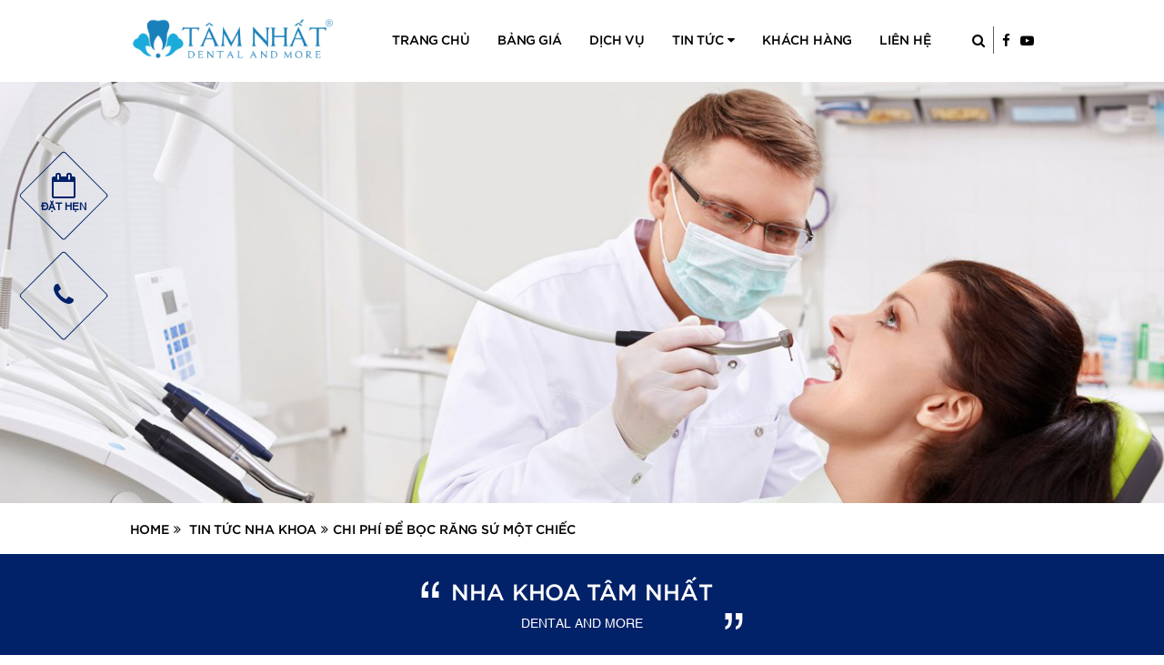

--- FILE ---
content_type: text/html; charset=UTF-8
request_url: https://nhakhoatamnhat.com/chi-phi-de-boc-rang-su-mot-chiec.html
body_size: 14227
content:

<!DOCTYPE html>
<!--[if lt IE 7]>  <html class="no-js lt-ie9 lt-ie8 lt-ie7" lang="en-US" prefix="og: http://ogp.me/ns#"> <![endif]-->
<!--[if IE 7]>     <html class="no-js lt-ie9 lt-ie8" lang="en-US" prefix="og: http://ogp.me/ns#"> <![endif]-->
<!--[if IE 8]>     <html class="no-js lt-ie9" lang="en-US" prefix="og: http://ogp.me/ns#"> <![endif]-->
<!--[if gt IE 8]><!--> <html class="no-js" lang="en-US" prefix="og: http://ogp.me/ns#"> <!--<![endif]-->
<head>
	<!-- Google Tag Manager -->
<script>(function(w,d,s,l,i){w[l]=w[l]||[];w[l].push({'gtm.start':
new Date().getTime(),event:'gtm.js'});var f=d.getElementsByTagName(s)[0],
j=d.createElement(s),dl=l!='dataLayer'?'&l='+l:'';j.async=true;j.src=
'https://www.googletagmanager.com/gtm.js?id='+i+dl;f.parentNode.insertBefore(j,f);
})(window,document,'script','dataLayer','GTM-MKG827D');</script>
<!-- End Google Tag Manager -->
	<meta charset="UTF-8">
	<meta http-equiv="X-UA-Compatible" content="IE=edge">
	<meta name="viewport" content="width=device-width, initial-scale=1.0">
	<meta name="google-site-verification" content="91is8FqfJRMXPcmuY7Xu5g5rM6PpUKZY_sGXYcigZo0" />
	<link rel="profile" href="https://gmpg.org/xfn/11">
	<meta name="format-detection" content="telephone=no">
	<link rel="pingback" href="https://nhakhoatamnhat.com/xmlrpc.php">
	<link rel="shortcut icon" href="https://nhakhoatamnhat.com/wp-content/uploads/favicon.png" type="image/x-icon">
	<link rel="icon" href="https://nhakhoatamnhat.com/wp-content/uploads/favicon.png" type="image/x-icon">
	<!-- HTML5 Shim and Respond.js IE8 support of HTML5 elements and media queries -->
  	<!--[if lt IE 9]>
      <script src="https://oss.maxcdn.com/libs/html5shiv/3.7.0/html5shiv.js"></script>
      <script src="https://oss.maxcdn.com/libs/respond.js/1.4.2/respond.min.js"></script>
  <![endif]-->
  <title>Chi phí để bọc răng sứ một chiếc &ndash; Nha khoa Tâm Nhất</title>
<meta name='robots' content='max-image-preview:large' />

<!-- Google Tag Manager for WordPress by gtm4wp.com -->
<script data-cfasync="false" data-pagespeed-no-defer>//<![CDATA[
	var gtm4wp_datalayer_name = "dataLayer";
	var dataLayer = dataLayer || [];
//]]>
</script>
<!-- End Google Tag Manager for WordPress by gtm4wp.com -->
<!-- This site is optimized with the Yoast SEO plugin v9.5 - https://yoast.com/wordpress/plugins/seo/ -->
<link rel="canonical" href="https://nhakhoatamnhat.com/chi-phi-de-boc-rang-su-mot-chiec.html" />
<meta property="og:locale" content="en_US" />
<meta property="og:type" content="article" />
<meta property="og:title" content="Chi phí để bọc răng sứ một chiếc &ndash; Nha khoa Tâm Nhất" />
<meta property="og:description" content="Thủ thuật bọc răng sứ là một trong những phương pháp nha khoa nhằm để che được khuyết điểm không mong muốn ảnh hưởng đến ngoại hình của bạn như là răng bị sứt mẻ. Vậy chi phí để bọc răng sứ một chiếc như thế nào? Nếu bạn đang có thắc mắc hoặc có &hellip;" />
<meta property="og:url" content="https://nhakhoatamnhat.com/chi-phi-de-boc-rang-su-mot-chiec.html" />
<meta property="og:site_name" content="Nha khoa Tâm Nhất" />
<meta property="article:publisher" content="https://www.facebook.com/citysmilesaigon/" />
<meta property="article:tag" content="bọc răng sứ bao nhiêu tiền một cái" />
<meta property="article:section" content="Tin Tức Nha Khoa" />
<meta property="article:published_time" content="2022-11-29T08:27:22+07:00" />
<meta property="article:modified_time" content="2022-12-13T08:34:02+07:00" />
<meta property="og:updated_time" content="2022-12-13T08:34:02+07:00" />
<meta property="og:image" content="https://nhakhoatamnhat.com/wp-content/uploads/treatment-surgery-ectopic-teeth-level3-figure26.jpg" />
<meta property="og:image:secure_url" content="https://nhakhoatamnhat.com/wp-content/uploads/treatment-surgery-ectopic-teeth-level3-figure26.jpg" />
<meta property="og:image:width" content="600" />
<meta property="og:image:height" content="600" />
<meta name="twitter:card" content="summary_large_image" />
<meta name="twitter:description" content="Thủ thuật bọc răng sứ là một trong những phương pháp nha khoa nhằm để che được khuyết điểm không mong muốn ảnh hưởng đến ngoại hình của bạn như là răng bị sứt mẻ. Vậy chi phí để bọc răng sứ một chiếc như thế nào? Nếu bạn đang có thắc mắc hoặc có [&hellip;]" />
<meta name="twitter:title" content="Chi phí để bọc răng sứ một chiếc &ndash; Nha khoa Tâm Nhất" />
<meta name="twitter:site" content="@rang_city" />
<meta name="twitter:image" content="https://nhakhoatamnhat.com/wp-content/uploads/treatment-surgery-ectopic-teeth-level3-figure26.jpg" />
<meta name="twitter:creator" content="@rang_city" />
<script type='application/ld+json'>{"@context":"https://schema.org","@type":"Person","url":"https://nhakhoatamnhat.com/","sameAs":["https://www.facebook.com/citysmilesaigon/","https://www.linkedin.com/in/nha-khoa-city-smile-dental-aaba9a179/","https://www.youtube.com/channel/UCEgPxHngHEnaZdxSwW_uvSw?view_as=subscriber","https://twitter.com/rang_city"],"@id":"#person","name":"Nha khoa City Smile Dental"}</script>
<!-- / Yoast SEO plugin. -->

<link rel='dns-prefetch' href='//cdnjs.cloudflare.com' />
<link rel='dns-prefetch' href='//npmcdn.com' />
<link rel='dns-prefetch' href='//s.w.org' />
<link rel="alternate" type="application/rss+xml" title="Nha khoa Tâm Nhất &raquo; Feed" href="https://nhakhoatamnhat.com/feed" />
<link rel="alternate" type="application/rss+xml" title="Nha khoa Tâm Nhất &raquo; Comments Feed" href="https://nhakhoatamnhat.com/comments/feed" />
<link rel="alternate" type="application/rss+xml" title="Nha khoa Tâm Nhất &raquo; Chi phí để bọc răng sứ một chiếc Comments Feed" href="https://nhakhoatamnhat.com/chi-phi-de-boc-rang-su-mot-chiec.html/feed" />
<link rel='stylesheet' id='formidable-css'  href='https://nhakhoatamnhat.com/wp-content/uploads/formidable/css/formidablepro.css' type='text/css' media='all' />
<link rel='stylesheet' id='wp-block-library-css'  href='https://nhakhoatamnhat.com/wp-includes/css/dist/block-library/style.min.css' type='text/css' media='all' />
<style id='global-styles-inline-css' type='text/css'>
body{--wp--preset--color--black: #000000;--wp--preset--color--cyan-bluish-gray: #abb8c3;--wp--preset--color--white: #ffffff;--wp--preset--color--pale-pink: #f78da7;--wp--preset--color--vivid-red: #cf2e2e;--wp--preset--color--luminous-vivid-orange: #ff6900;--wp--preset--color--luminous-vivid-amber: #fcb900;--wp--preset--color--light-green-cyan: #7bdcb5;--wp--preset--color--vivid-green-cyan: #00d084;--wp--preset--color--pale-cyan-blue: #8ed1fc;--wp--preset--color--vivid-cyan-blue: #0693e3;--wp--preset--color--vivid-purple: #9b51e0;--wp--preset--gradient--vivid-cyan-blue-to-vivid-purple: linear-gradient(135deg,rgba(6,147,227,1) 0%,rgb(155,81,224) 100%);--wp--preset--gradient--light-green-cyan-to-vivid-green-cyan: linear-gradient(135deg,rgb(122,220,180) 0%,rgb(0,208,130) 100%);--wp--preset--gradient--luminous-vivid-amber-to-luminous-vivid-orange: linear-gradient(135deg,rgba(252,185,0,1) 0%,rgba(255,105,0,1) 100%);--wp--preset--gradient--luminous-vivid-orange-to-vivid-red: linear-gradient(135deg,rgba(255,105,0,1) 0%,rgb(207,46,46) 100%);--wp--preset--gradient--very-light-gray-to-cyan-bluish-gray: linear-gradient(135deg,rgb(238,238,238) 0%,rgb(169,184,195) 100%);--wp--preset--gradient--cool-to-warm-spectrum: linear-gradient(135deg,rgb(74,234,220) 0%,rgb(151,120,209) 20%,rgb(207,42,186) 40%,rgb(238,44,130) 60%,rgb(251,105,98) 80%,rgb(254,248,76) 100%);--wp--preset--gradient--blush-light-purple: linear-gradient(135deg,rgb(255,206,236) 0%,rgb(152,150,240) 100%);--wp--preset--gradient--blush-bordeaux: linear-gradient(135deg,rgb(254,205,165) 0%,rgb(254,45,45) 50%,rgb(107,0,62) 100%);--wp--preset--gradient--luminous-dusk: linear-gradient(135deg,rgb(255,203,112) 0%,rgb(199,81,192) 50%,rgb(65,88,208) 100%);--wp--preset--gradient--pale-ocean: linear-gradient(135deg,rgb(255,245,203) 0%,rgb(182,227,212) 50%,rgb(51,167,181) 100%);--wp--preset--gradient--electric-grass: linear-gradient(135deg,rgb(202,248,128) 0%,rgb(113,206,126) 100%);--wp--preset--gradient--midnight: linear-gradient(135deg,rgb(2,3,129) 0%,rgb(40,116,252) 100%);--wp--preset--duotone--dark-grayscale: url('#wp-duotone-dark-grayscale');--wp--preset--duotone--grayscale: url('#wp-duotone-grayscale');--wp--preset--duotone--purple-yellow: url('#wp-duotone-purple-yellow');--wp--preset--duotone--blue-red: url('#wp-duotone-blue-red');--wp--preset--duotone--midnight: url('#wp-duotone-midnight');--wp--preset--duotone--magenta-yellow: url('#wp-duotone-magenta-yellow');--wp--preset--duotone--purple-green: url('#wp-duotone-purple-green');--wp--preset--duotone--blue-orange: url('#wp-duotone-blue-orange');--wp--preset--font-size--small: 13px;--wp--preset--font-size--medium: 20px;--wp--preset--font-size--large: 36px;--wp--preset--font-size--x-large: 42px;}.has-black-color{color: var(--wp--preset--color--black) !important;}.has-cyan-bluish-gray-color{color: var(--wp--preset--color--cyan-bluish-gray) !important;}.has-white-color{color: var(--wp--preset--color--white) !important;}.has-pale-pink-color{color: var(--wp--preset--color--pale-pink) !important;}.has-vivid-red-color{color: var(--wp--preset--color--vivid-red) !important;}.has-luminous-vivid-orange-color{color: var(--wp--preset--color--luminous-vivid-orange) !important;}.has-luminous-vivid-amber-color{color: var(--wp--preset--color--luminous-vivid-amber) !important;}.has-light-green-cyan-color{color: var(--wp--preset--color--light-green-cyan) !important;}.has-vivid-green-cyan-color{color: var(--wp--preset--color--vivid-green-cyan) !important;}.has-pale-cyan-blue-color{color: var(--wp--preset--color--pale-cyan-blue) !important;}.has-vivid-cyan-blue-color{color: var(--wp--preset--color--vivid-cyan-blue) !important;}.has-vivid-purple-color{color: var(--wp--preset--color--vivid-purple) !important;}.has-black-background-color{background-color: var(--wp--preset--color--black) !important;}.has-cyan-bluish-gray-background-color{background-color: var(--wp--preset--color--cyan-bluish-gray) !important;}.has-white-background-color{background-color: var(--wp--preset--color--white) !important;}.has-pale-pink-background-color{background-color: var(--wp--preset--color--pale-pink) !important;}.has-vivid-red-background-color{background-color: var(--wp--preset--color--vivid-red) !important;}.has-luminous-vivid-orange-background-color{background-color: var(--wp--preset--color--luminous-vivid-orange) !important;}.has-luminous-vivid-amber-background-color{background-color: var(--wp--preset--color--luminous-vivid-amber) !important;}.has-light-green-cyan-background-color{background-color: var(--wp--preset--color--light-green-cyan) !important;}.has-vivid-green-cyan-background-color{background-color: var(--wp--preset--color--vivid-green-cyan) !important;}.has-pale-cyan-blue-background-color{background-color: var(--wp--preset--color--pale-cyan-blue) !important;}.has-vivid-cyan-blue-background-color{background-color: var(--wp--preset--color--vivid-cyan-blue) !important;}.has-vivid-purple-background-color{background-color: var(--wp--preset--color--vivid-purple) !important;}.has-black-border-color{border-color: var(--wp--preset--color--black) !important;}.has-cyan-bluish-gray-border-color{border-color: var(--wp--preset--color--cyan-bluish-gray) !important;}.has-white-border-color{border-color: var(--wp--preset--color--white) !important;}.has-pale-pink-border-color{border-color: var(--wp--preset--color--pale-pink) !important;}.has-vivid-red-border-color{border-color: var(--wp--preset--color--vivid-red) !important;}.has-luminous-vivid-orange-border-color{border-color: var(--wp--preset--color--luminous-vivid-orange) !important;}.has-luminous-vivid-amber-border-color{border-color: var(--wp--preset--color--luminous-vivid-amber) !important;}.has-light-green-cyan-border-color{border-color: var(--wp--preset--color--light-green-cyan) !important;}.has-vivid-green-cyan-border-color{border-color: var(--wp--preset--color--vivid-green-cyan) !important;}.has-pale-cyan-blue-border-color{border-color: var(--wp--preset--color--pale-cyan-blue) !important;}.has-vivid-cyan-blue-border-color{border-color: var(--wp--preset--color--vivid-cyan-blue) !important;}.has-vivid-purple-border-color{border-color: var(--wp--preset--color--vivid-purple) !important;}.has-vivid-cyan-blue-to-vivid-purple-gradient-background{background: var(--wp--preset--gradient--vivid-cyan-blue-to-vivid-purple) !important;}.has-light-green-cyan-to-vivid-green-cyan-gradient-background{background: var(--wp--preset--gradient--light-green-cyan-to-vivid-green-cyan) !important;}.has-luminous-vivid-amber-to-luminous-vivid-orange-gradient-background{background: var(--wp--preset--gradient--luminous-vivid-amber-to-luminous-vivid-orange) !important;}.has-luminous-vivid-orange-to-vivid-red-gradient-background{background: var(--wp--preset--gradient--luminous-vivid-orange-to-vivid-red) !important;}.has-very-light-gray-to-cyan-bluish-gray-gradient-background{background: var(--wp--preset--gradient--very-light-gray-to-cyan-bluish-gray) !important;}.has-cool-to-warm-spectrum-gradient-background{background: var(--wp--preset--gradient--cool-to-warm-spectrum) !important;}.has-blush-light-purple-gradient-background{background: var(--wp--preset--gradient--blush-light-purple) !important;}.has-blush-bordeaux-gradient-background{background: var(--wp--preset--gradient--blush-bordeaux) !important;}.has-luminous-dusk-gradient-background{background: var(--wp--preset--gradient--luminous-dusk) !important;}.has-pale-ocean-gradient-background{background: var(--wp--preset--gradient--pale-ocean) !important;}.has-electric-grass-gradient-background{background: var(--wp--preset--gradient--electric-grass) !important;}.has-midnight-gradient-background{background: var(--wp--preset--gradient--midnight) !important;}.has-small-font-size{font-size: var(--wp--preset--font-size--small) !important;}.has-medium-font-size{font-size: var(--wp--preset--font-size--medium) !important;}.has-large-font-size{font-size: var(--wp--preset--font-size--large) !important;}.has-x-large-font-size{font-size: var(--wp--preset--font-size--x-large) !important;}
</style>
<link rel='stylesheet' id='contact-form-7-css'  href='https://nhakhoatamnhat.com/wp-content/plugins/contact-form-7/includes/css/styles.css' type='text/css' media='all' />
<link rel='stylesheet' id='rs-plugin-settings-css'  href='https://nhakhoatamnhat.com/wp-content/plugins/revslider/public/assets/css/settings.css' type='text/css' media='all' />
<style id='rs-plugin-settings-inline-css' type='text/css'>
#rs-demo-id {}
</style>
<link rel='stylesheet' id='btmincss-css'  href='https://nhakhoatamnhat.com/wp-content/themes/dentist/assets/vendor/bootstrap/css/bootstrap.min.css' type='text/css' media='all' />
<link rel='stylesheet' id='btthemecss-css'  href='https://nhakhoatamnhat.com/wp-content/themes/dentist/assets/vendor/bootstrap/css/bootstrap-theme.min.css' type='text/css' media='all' />
<link rel='stylesheet' id='animate-css'  href='https://cdnjs.cloudflare.com/ajax/libs/animate.css/3.5.2/animate.min.css' type='text/css' media='all' />
<link rel='stylesheet' id='owl-css-css'  href='https://nhakhoatamnhat.com/wp-content/themes/dentist/assets/vendor/owl-carousel/owl.carousel.min.css' type='text/css' media='all' />
<link rel='stylesheet' id='flmenu-css-css'  href='https://nhakhoatamnhat.com/wp-content/themes/dentist/assets/vendor/flmenu/flmenu.min.css' type='text/css' media='all' />
<link rel='stylesheet' id='colorbox-css-css'  href='https://nhakhoatamnhat.com/wp-content/themes/dentist/assets/vendor/colorbox/colorbox.css' type='text/css' media='all' />
<link rel='stylesheet' id='fontawesome-css'  href='https://nhakhoatamnhat.com/wp-content/themes/dentist/assets/vendor/font-awesome/css/font-awesome.min.css' type='text/css' media='all' />
<link rel='stylesheet' id='fl-css-css'  href='https://nhakhoatamnhat.com/wp-content/themes/dentist/assets/css/main.css' type='text/css' media='all' />
<link rel='stylesheet' id='fl-cres-css'  href='https://nhakhoatamnhat.com/wp-content/themes/dentist/assets/css/responsive.css' type='text/css' media='all' />
<script type='text/javascript' src='https://nhakhoatamnhat.com/wp-includes/js/jquery/jquery.min.js' id='jquery-core-js'></script>
<script type='text/javascript' src='https://nhakhoatamnhat.com/wp-includes/js/jquery/jquery-migrate.min.js' id='jquery-migrate-js'></script>
<script type='text/javascript' src='https://nhakhoatamnhat.com/wp-content/plugins/revslider/public/assets/js/jquery.themepunch.tools.min.js' id='tp-tools-js'></script>
<script type='text/javascript' src='https://nhakhoatamnhat.com/wp-content/plugins/revslider/public/assets/js/jquery.themepunch.revolution.min.js' id='revmin-js'></script>
<script type='text/javascript' src='https://nhakhoatamnhat.com/wp-content/plugins/duracelltomi-google-tag-manager/js/gtm4wp-form-move-tracker.js' id='gtm4wp-form-move-tracker-js'></script>
<link rel="https://api.w.org/" href="https://nhakhoatamnhat.com/wp-json/" /><link rel="alternate" type="application/json" href="https://nhakhoatamnhat.com/wp-json/wp/v2/posts/1093" /><link rel="EditURI" type="application/rsd+xml" title="RSD" href="https://nhakhoatamnhat.com/xmlrpc.php?rsd" />
<link rel="wlwmanifest" type="application/wlwmanifest+xml" href="https://nhakhoatamnhat.com/wp-includes/wlwmanifest.xml" /> 
<meta name="generator" content="WordPress 6.0.6" />
<link rel='shortlink' href='https://nhakhoatamnhat.com/?p=1093' />
<link rel="alternate" type="application/json+oembed" href="https://nhakhoatamnhat.com/wp-json/oembed/1.0/embed?url=https%3A%2F%2Fnhakhoatamnhat.com%2Fchi-phi-de-boc-rang-su-mot-chiec.html" />
<link rel="alternate" type="text/xml+oembed" href="https://nhakhoatamnhat.com/wp-json/oembed/1.0/embed?url=https%3A%2F%2Fnhakhoatamnhat.com%2Fchi-phi-de-boc-rang-su-mot-chiec.html&#038;format=xml" />
<script type="text/javascript">document.documentElement.className += " js";</script>

<!-- Google Tag Manager for WordPress by gtm4wp.com -->
<script data-cfasync="false" data-pagespeed-no-defer>//<![CDATA[
	var dataLayer_content = {"pagePostType":"post","pagePostType2":"single-post","pageCategory":["tin-tuc-nha-khoa"],"pageAttributes":["boc-rang-su-bao-nhieu-tien-mot-cai"],"pagePostAuthor":"New User"};
	dataLayer.push( dataLayer_content );//]]>
</script>
<script data-cfasync="false">//<![CDATA[
(function(w,d,s,l,i){w[l]=w[l]||[];w[l].push({'gtm.start':
new Date().getTime(),event:'gtm.js'});var f=d.getElementsByTagName(s)[0],
j=d.createElement(s),dl=l!='dataLayer'?'&l='+l:'';j.async=true;j.src=
'//www.googletagmanager.com/gtm.'+'js?id='+i+dl;f.parentNode.insertBefore(j,f);
})(window,document,'script','dataLayer','GTM-KSG82GZ');//]]>
</script>
<!-- End Google Tag Manager -->
<!-- End Google Tag Manager for WordPress by gtm4wp.com --><meta name="generator" content="Powered by WPBakery Page Builder - drag and drop page builder for WordPress."/>
<!--[if lte IE 9]><link rel="stylesheet" type="text/css" href="https://nhakhoatamnhat.com/wp-content/plugins/js_composer/assets/css/vc_lte_ie9.min.css" media="screen"><![endif]--><meta name="generator" content="Powered by Slider Revolution 5.4.6.4 - responsive, Mobile-Friendly Slider Plugin for WordPress with comfortable drag and drop interface." />
<script type="text/javascript">function setREVStartSize(e){
				try{ var i=jQuery(window).width(),t=9999,r=0,n=0,l=0,f=0,s=0,h=0;					
					if(e.responsiveLevels&&(jQuery.each(e.responsiveLevels,function(e,f){f>i&&(t=r=f,l=e),i>f&&f>r&&(r=f,n=e)}),t>r&&(l=n)),f=e.gridheight[l]||e.gridheight[0]||e.gridheight,s=e.gridwidth[l]||e.gridwidth[0]||e.gridwidth,h=i/s,h=h>1?1:h,f=Math.round(h*f),"fullscreen"==e.sliderLayout){var u=(e.c.width(),jQuery(window).height());if(void 0!=e.fullScreenOffsetContainer){var c=e.fullScreenOffsetContainer.split(",");if (c) jQuery.each(c,function(e,i){u=jQuery(i).length>0?u-jQuery(i).outerHeight(!0):u}),e.fullScreenOffset.split("%").length>1&&void 0!=e.fullScreenOffset&&e.fullScreenOffset.length>0?u-=jQuery(window).height()*parseInt(e.fullScreenOffset,0)/100:void 0!=e.fullScreenOffset&&e.fullScreenOffset.length>0&&(u-=parseInt(e.fullScreenOffset,0))}f=u}else void 0!=e.minHeight&&f<e.minHeight&&(f=e.minHeight);e.c.closest(".rev_slider_wrapper").css({height:f})					
				}catch(d){console.log("Failure at Presize of Slider:"+d)}
			};</script>
		<style type="text/css" id="wp-custom-css">
			div#fb-root {
display: none;
}

 /* 
  * .col-xs-6{
	display:none;
}
  * Ẩn nút cuộc gọi và Tư vấn  cạnh dưới màn hình trên giao diện mobile */		</style>
		<style type="text/css" title="dynamic-css" class="options-output">#footer-bottom{background-color:#19c3d9;}#copyright{padding-top:10px;padding-bottom:10px;}#copyright{background-color:#000000;}#copyright,#copyright p,#copyright a{color:#ffffff;}</style><noscript><style type="text/css"> .wpb_animate_when_almost_visible { opacity: 1; }</style></noscript>	<!-- Load Facebook SDK for JavaScript -->
<div id="fb-root"></div>
<script>(function(d, s, id) {
  var js, fjs = d.getElementsByTagName(s)[0];
  if (d.getElementById(id)) return;
  js = d.createElement(s); js.id = id;
  js.src = 'https://connect.facebook.net/vi_VN/sdk/xfbml.customerchat.js#xfbml=1&version=v2.12&autoLogAppEvents=1';
  fjs.parentNode.insertBefore(js, fjs);
}(document, 'script', 'facebook-jssdk'));</script>

<!-- Your customer chat code -->
<div class="fb-customerchat"
  attribution=setup_tool
  page_id="202315137187491"
  theme_color="#068BA6"
  logged_in_greeting="Xin chào, nha khoa có thể giúp gì cho Anh/Chị ạ?"
  logged_out_greeting="Xin chào, nha khoa có thể giúp gì cho Anh/Chị ạ?">
</div>
	<!-- Facebook Pixel Code -->
<script>
  !function(f,b,e,v,n,t,s)
  {if(f.fbq)return;n=f.fbq=function(){n.callMethod?
  n.callMethod.apply(n,arguments):n.queue.push(arguments)};
  if(!f._fbq)f._fbq=n;n.push=n;n.loaded=!0;n.version='2.0';
  n.queue=[];t=b.createElement(e);t.async=!0;
  t.src=v;s=b.getElementsByTagName(e)[0];
  s.parentNode.insertBefore(t,s)}(window, document,'script',
  'https://connect.facebook.net/en_US/fbevents.js');
  fbq('init', '654968354664559');
  fbq('track', 'PageView');
</script>
<noscript><img height="1" width="1" style="display:none"
  src="https://www.facebook.com/tr?id=654968354664559&ev=PageView&noscript=1"
/></noscript>
<!-- End Facebook Pixel Code -->
		<!-- Tiktok Pixel Code -->
<script>
  (function() {
    var ta = document.createElement('script'); ta.type = 'text/javascript'; ta.async = true;
    ta.src = 'https://analytics.tiktok.com/i18n/pixel/sdk.js?sdkid=BS3EQSB4J692HOFKQS7G';
    var s = document.getElementsByTagName('script')[0];
    s.parentNode.insertBefore(ta, s);
  })();
</script>
 <!-- Global site tag (gtag.js) - Google Ads: 866671511 -->
<script async src="https://www.googletagmanager.com/gtag/js?id=AW-866671511"></script>
<script>
  window.dataLayer = window.dataLayer || [];
  function gtag(){dataLayer.push(arguments);}
  gtag('js', new Date());

  gtag('config', 'AW-866671511');
</script>
 <!-- Event snippet for Đăng ký conversion page
In your html page, add the snippet and call gtag_report_conversion when someone clicks on the chosen link or button. -->
<script>
function gtag_report_conversion(url) {
  var callback = function () {
    if (typeof(url) != 'undefined') {
      window.location = url;
    }
  };
  gtag('event', 'conversion', {
      'send_to': 'AW-866671511/3EY_COmWvNgBEJe3oZ0D',
      'event_callback': callback
  });
  return false;
}
</script>
</head>

<body data-rsssl=1 class="post-template-default single single-post postid-1093 single-format-standard wpb-js-composer js-comp-ver-5.4.5 vc_responsive">
	 
		<header id="header" role="header">
		<div class="container">
			<div class="row">
				<div class="col-md-3 col-sm-3 col-xs-8 left_header_bg">
					<div class="header-logo">
													<a href="https://nhakhoatamnhat.com/" title="Nha khoa Tâm Nhất" rel="home">
								<img class="pl-logo img-responsive" src="https://nhakhoatamnhat.com/wp-content/uploads/logoweb-nhakhoatamnhat.png">
							</a>
											</div>
				</div>
				<div class="col-md-9 col-sm-9 col-xs-4">
					<div class="header-right ">
						<div class="header_info hidden-xs">
													</div>
						<div class="navbar-header">
							<span class="navbar-toggle" >
								<span class="icon-bar"></span>
								<span class="icon-bar"></span>
								<span class="icon-bar"></span>
							</span>
						</div>
					</div>
					
					<div id="navbar" class="navbar  collapse navbar-collapse">
						<div class="search-social">
							<div class="search">
								<a href="#"><i class="fa fa-search" aria-hidden="true"></i></a>
								<div class="search_wp">
									<form role="search" method="get" id="searchform" class="searchform" action="https://nhakhoatamnhat.com/">
				<div>
					<label class="screen-reader-text" for="s">Search for:</label>
					<input type="text" value="" name="s" id="s" />
					<input type="submit" id="searchsubmit" value="Search" />
				</div>
			</form>								</div>
							</div>						
							<a href="https://www.facebook.com/Tamnhatdental/" target="_blank"><i class="fa fa-facebook" aria-hidden="true"></i></a>
							<a href="#"><i class="fa fa-youtube-play" aria-hidden="true"></i></a>
						</div>
						<nav  class="menu-top pull-right navbar-wp" role="navigation">
							<ul id="menu-main-menu" class="main-menu nav navbar-nav"><li id="menu-item-24" class="menu-item menu-item-type-post_type menu-item-object-page menu-item-home current-post-parent menu-item-24"><a href="https://nhakhoatamnhat.com/">Trang chủ</a></li>
<li id="menu-item-843" class="menu-item menu-item-type-post_type menu-item-object-page menu-item-843"><a href="https://nhakhoatamnhat.com/bang-gia-moi-nhat-2025">Bảng giá</a></li>
<li id="menu-item-18" class="menu-item menu-item-type-post_type menu-item-object-page menu-item-18"><a href="https://nhakhoatamnhat.com/dich-vu">Dịch vụ</a></li>
<li id="menu-item-23" class="menu-item menu-item-type-post_type menu-item-object-page current_page_parent menu-item-has-children menu-item-23"><a href="https://nhakhoatamnhat.com/tin-tuc" class="dropdown-toggle" >Tin tức <span class="ex_menu"><i class="fa fa-caret-down "> </i></span> </a>
<ul class="sub-menu dropdown-menu">
	<li id="menu-item-236" class="menu-item menu-item-type-taxonomy menu-item-object-category menu-item-236"><a href="https://nhakhoatamnhat.com/category/nha-khoa-tong-quat">Nha Khoa tổng quát</a></li>
	<li id="menu-item-235" class="menu-item menu-item-type-taxonomy menu-item-object-category current-post-ancestor current-menu-parent current-post-parent menu-item-235"><a href="https://nhakhoatamnhat.com/category/tin-tuc-nha-khoa">Tin Tức Nha Khoa</a></li>
	<li id="menu-item-237" class="menu-item menu-item-type-taxonomy menu-item-object-category menu-item-237"><a href="https://nhakhoatamnhat.com/category/su-kien">Sự Kiện</a></li>
</ul>
</li>
<li id="menu-item-240" class="menu-item menu-item-type-custom menu-item-object-custom menu-item-240"><a href="/khach-hang">Khách Hàng</a></li>
<li id="menu-item-21" class="menu-item menu-item-type-post_type menu-item-object-page menu-item-21"><a href="https://nhakhoatamnhat.com/lien-he">Liên hệ</a></li>
</ul> 
						</nav>
					</div>					
				</div>
			</div>
		</div>
	</header>

 
<section id="main-header" class="main-header">
	<div id="media_image-3" class="block-main_header widget_media_image"><img width="1340" height="485" src="https://nhakhoatamnhat.com/wp-content/uploads/slider-2.jpg" class="image wp-image-289 img-responsive center-block attachment-full size-full" alt="" loading="lazy" style="max-width: 100%; height: auto;" srcset="https://nhakhoatamnhat.com/wp-content/uploads/slider-2.jpg 1340w, https://nhakhoatamnhat.com/wp-content/uploads/slider-2-300x109.jpg 300w, https://nhakhoatamnhat.com/wp-content/uploads/slider-2-768x278.jpg 768w, https://nhakhoatamnhat.com/wp-content/uploads/slider-2-1024x371.jpg 1024w" sizes="(max-width: 1340px) 100vw, 1340px" /></div><div class="container"><ol class="dns-breadcrumb breadcrumb"><li><a href="https://nhakhoatamnhat.com">Home</a></li><li >
	                <a href="https://nhakhoatamnhat.com/chi-phi-de-boc-rang-su-mot-chiec.html"><a href="https://nhakhoatamnhat.com/category/tin-tuc-nha-khoa">Tin Tức Nha Khoa</a></a></li><li class="active">Chi phí để bọc răng sứ một chiếc</li></ol></div><div id="custom_html-5" class="widget_text block-main_header widget_custom_html"><div class="textwidget custom-html-widget"><div class="dns-quote text-center">
	<div class="container">
		<div class="quote_inner">
			<h2>NHA KHOA TÂM NHẤT</h2>
			<div class="sub">DENTAL AND MORE</div>
	</div>
	</div>
</div></div></div> 
</section>
 
<section id="main-content" class="main-content" role="main">
	<div class="container">
		<div class="row">
			 			<div id="main-column" class="col-lg-8 col-md-8 col-sm-8 col-xs-12" >
				<article id="post-1093" class="post-1093 post type-post status-publish format-standard has-post-thumbnail hentry category-tin-tuc-nha-khoa tag-boc-rang-su-bao-nhieu-tien-mot-cai">

	<h1 class="post-title bg-title entry-title">Chi phí để bọc răng sứ một chiếc</h1>
	<div class="post-content">
		<p><span style="font-family: arial, helvetica, sans-serif;"><em>Thủ thuật bọc răng sứ là một trong những phương pháp nha khoa nhằm để che được khuyết điểm không mong muốn ảnh hưởng đến ngoại hình của bạn như là răng bị sứt mẻ. Vậy chi phí để bọc răng sứ một chiếc như thế nào? Nếu bạn đang có thắc mắc hoặc có nhu cầu bọc răng sứ có thể theo dõi bài viết sau đây để biết thêm thông tin nhé!</em></span></p>
<div id="attachment_1085" style="width: 610px" class="wp-caption aligncenter"><img aria-describedby="caption-attachment-1085" class="wp-image-1085 size-full" src="https://nhakhoatamnhat.com/wp-content/uploads/R-6-1.jpg" alt="Thủ thuật bọc răng sứ là một trong những phương pháp nha khoa" width="600" height="600" srcset="https://nhakhoatamnhat.com/wp-content/uploads/R-6-1.jpg 600w, https://nhakhoatamnhat.com/wp-content/uploads/R-6-1-300x300.jpg 300w, https://nhakhoatamnhat.com/wp-content/uploads/R-6-1-150x150.jpg 150w" sizes="(max-width: 600px) 100vw, 600px" /><p id="caption-attachment-1085" class="wp-caption-text"></span> <span style="font-family: arial, helvetica, sans-serif;">Thủ thuật bọc răng sứ là một trong những phương pháp nha khoa</span></p></div>
<h3><span style="font-family: arial, helvetica, sans-serif;">Giá bọc răng sứ một chiếc bao nhiêu tiền?</span></h3>
<p><span style="font-family: arial, helvetica, sans-serif;">Phương pháp bọc răng sứ là một phương pháp nha khoa thẩm mỹ sẽ có thể khắc phục được tình trạng răng không đều như răng mọc lệch lạc, răng khấp khểnh, mọc không đúng vị trí,&#8230; Để giúp bạn khắc phục được những khuyết điểm này thì nha sĩ sẽ tiến hành mài răng thật của bạn thành cùi răng. Tuy nhiên thì việc mài răng sẽ không làm ảnh hưởng quá nhiều răng thật vì nha sĩ sẽ chỉ mài một lớp mỏng. Vậy nên sẽ không gây xâm lấn quá nhiều răng thật, giúp răng thật được bảo đảm gây ra ảnh hưởng nhiều. Sau khi răng thật đã được mài cùi răng thì nha sĩ sẽ tiến hành lắp mão răng sứ lên bên trên để hoàn thành quy trình bọc răng sứ. Giải pháp này được rất nhiều người lựa chọn ử dụng bởi vì nó không gây ra cảm giác đau đớn, và thời gian phục hình cũng nhanh chóng chỉ mất từ 4 – 7 ngày thì có thể hoàn thành.</span></p>
<div id="attachment_1090" style="width: 610px" class="wp-caption aligncenter"><img aria-describedby="caption-attachment-1090" loading="lazy" class="wp-image-1090 size-full" src="https://nhakhoatamnhat.com/wp-content/uploads/invisalignstraightening.jpg" alt="Bọc răng sứ sẽ có thể khắc phục được tình trạng răng không đều như răng mọc lệch lạc, răng khấp khểnh, mọc không đúng vị trí,...a" width="600" height="600" srcset="https://nhakhoatamnhat.com/wp-content/uploads/invisalignstraightening.jpg 600w, https://nhakhoatamnhat.com/wp-content/uploads/invisalignstraightening-300x300.jpg 300w, https://nhakhoatamnhat.com/wp-content/uploads/invisalignstraightening-150x150.jpg 150w" sizes="(max-width: 600px) 100vw, 600px" /><p id="caption-attachment-1090" class="wp-caption-text"></span> <span style="font-family: arial, helvetica, sans-serif;">Bọc răng sứ sẽ có thể khắc phục được tình trạng răng không đều như răng mọc lệch lạc, răng khấp khểnh, mọc không đúng vị trí,&#8230;</span></p></div>
<p><span style="font-family: arial, helvetica, sans-serif;">Với công nghệ ngày càng tiên tiến và hiện đại ngày nay thì răng sứ rất khó để có thể bị nhận ra bởi có màu sắc và hình dáng, kích thước tương tự so với răng thật. Hơn nữa, bọc răng sứ vừa đảm bảo được thẩm mỹ mà còn đảm bảo được tính năng nhai của bạn, thậm chí còn hơn răng thật. Với nhiều ưu điểm vượt trội nhứ thế thì chi phí để bọc răng sứ sẽ như thế nào?</span></p>
<h3><span style="font-family: arial, helvetica, sans-serif;">Chi phí bọc một chiếc răng sứ</span></h3>
<p><span style="font-family: arial, helvetica, sans-serif;">Giá của quy trình để bọc răng sứ một chiếc còn sẽ dựa vào những yếu tố như;</span></p>
<ul>
<li><span style="font-family: arial, helvetica, sans-serif;">Chi phí bọc răng sứ sẽ tùy thuộc chủ yếu vào tình trạng răng của bạn cũng như loại răng sứ mà bạn lựa chọn muốn bọc.</span></li>
<li><span style="font-family: arial, helvetica, sans-serif;">Chất liệu của răng sứ cũng là một yếu tố quan trọng có ảnh hưởng tới chi phí, thông thường sẽ dao động từ 4.000.000 – 12.000.000 VND/ chiếc.</span></li>
<li><span style="font-family: arial, helvetica, sans-serif;">Địa chỉ nha khoa uy tín, đảm bảo được chất lượng và hiệu quả cũng sẽ có mức giá bọc răng sứ cao hơn.</span></li>
</ul>
<p><span style="font-family: arial, helvetica, sans-serif;">Bạn có thể tham khảo bảng giá chi phí tại nha khoa Tâm Nhất – uy tín, chất lượng cao</span></p>
<h4><span style="font-family: arial, helvetica, sans-serif;">Những lưu ý khi bọc răng sứ thẩm mỹ bạn cần biết</span></h4>
<p><span style="font-family: arial, helvetica, sans-serif;">Cần phải thăm khám tình trạng răng miệng hiện tại trước khi bọc răng sứ và từ đó mới có thể được tư vấn để lựa chọn phương pháp bọc cũng như loại răng sứ phù hợp với bạn. Đôi khi bạn còn sẽ được hụp X-Quang dể được kiểm tra tình hình thật kỹ lưỡng nhằm để đảm bảo được chất lượng bọc răng sứ sau này. Thao tác mài răng sứ cần phải được tính toán chính xác để không phải lấy quá nhiều hoặc quá ít, tránh tình trạng sau khi bọc răng sứ sẽ bị kênh.</span></p>
<div id="attachment_1087" style="width: 610px" class="wp-caption aligncenter"><img aria-describedby="caption-attachment-1087" loading="lazy" class="wp-image-1087 size-full" src="https://nhakhoatamnhat.com/wp-content/uploads/venus-2-5.jpg" alt="Sau khi bọc răng sứ hoàn thành thì bạn không nên ăn đồ ăn quá nóng" width="600" height="600" srcset="https://nhakhoatamnhat.com/wp-content/uploads/venus-2-5.jpg 600w, https://nhakhoatamnhat.com/wp-content/uploads/venus-2-5-300x300.jpg 300w, https://nhakhoatamnhat.com/wp-content/uploads/venus-2-5-150x150.jpg 150w" sizes="(max-width: 600px) 100vw, 600px" /><p id="caption-attachment-1087" class="wp-caption-text"></span> <span style="font-family: arial, helvetica, sans-serif;">Sau khi bọc răng sứ hoàn thành thì bạn không nên ăn đồ ăn quá nóng</span></p></div>
<p><span style="font-family: arial, helvetica, sans-serif;">Sau khi bọc răng sứ hoàn thành thì bạn không nên ăn đồ ăn quá nóng hoặc quá lạnh ngay. Những ngày đầu thì nên ưu tiên những thức ăn mềm, dễ nhai không tác động nhiều lực lên răng. Nên đánh răng 2 lần/ngày và sử dụng kết hợp chỉ nha khoa và nước súc miệng để tăng hiệu quả làm sạch. Hãy nên đi khám răng định kì 6 tháng 1 lần hiểu rõ tình trạng răng miệng của mình nhé!</span></p>
<p><span style="font-family: arial, helvetica, sans-serif;">Nha khoa Tâm Nhất tự hào là một địa chỉ nha khoa uy tín, chất lượng tốt sẽ đảm bảo được sự thành công trong quy trình bọc răng sứ, hãy đến Tâm Nhất để được tư vấn nhé!</span></p>
 
	</div>
			<div class="post-tag">
			Tags: <a href="https://nhakhoatamnhat.com/tag/boc-rang-su-bao-nhieu-tien-mot-cai" rel="tag">bọc răng sứ bao nhiêu tiền một cái</a><br />		</div>
		<div class="post-share">
		<div class="pull-right">
			<span>Chia sẻ:</span> 
			<ul class="share-links">
				<li class="share-icon">
					<a alt="Share Google" title="Share Google" href="#">
					<img src="https://nhakhoatamnhat.com/wp-content/themes/dentist/assets/images/google.png">
					</a>
				</li>
				<li class="share-icon">
					<a alt="Share Facebook" title="Share Facebook" href="#">
					<img src="https://nhakhoatamnhat.com/wp-content/themes/dentist/assets/images/facebook.png">
					</a>
				</li>
				<li class="share-icon">
					<a alt="Share Instagram" title="Share Instagram" href="#">
					<img src="https://nhakhoatamnhat.com/wp-content/themes/dentist/assets/images/instargam.png">
					</a>
				</li>
			</ul>
		</div>
	</div>
</article> 
							</div>
			 
	<div class="col-lg-4 col-md-4 col-sm-4 col-xs-12" id="sidebar-right">
		 
		<aside id="nav_menu-2" class="widget widget_nav_menu"><h4 class="widget-title bg-title">CÁC DỊCH VỤ CHÍNH</h4><div class="menu-dich-vu-container"><ul id="menu-dich-vu-3" class="menu"><li class="menu-item menu-item-type-post_type menu-item-object-service menu-item-389"><a href="https://nhakhoatamnhat.com/dich-vu/cay-ghep-implant">Cấy ghép Implant</a></li>
<li class="menu-item menu-item-type-post_type menu-item-object-service menu-item-381"><a href="https://nhakhoatamnhat.com/dich-vu/boc-rang-su">Bọc răng sứ</a></li>
<li class="menu-item menu-item-type-post_type menu-item-object-service menu-item-383"><a href="https://nhakhoatamnhat.com/dich-vu/nieng-rang">Niềng răng</a></li>
<li class="menu-item menu-item-type-post_type menu-item-object-service menu-item-382"><a href="https://nhakhoatamnhat.com/dich-vu/tay-trang">Tẩy trắng</a></li>
<li class="menu-item menu-item-type-post_type menu-item-object-service menu-item-380"><a href="https://nhakhoatamnhat.com/dich-vu/chua-cuoi-ho-loiho-nuou">Chữa cười hở lợi(hở nướu)</a></li>
</ul></div></aside>		<aside id="news-posts-3" class="widget dns_recent_entries">		<h4 class="widget-title bg-title">BÀI VIẾT ĐƯỢC QUAN TÂM NHIỀU</h4>					<ul class="dns_recent_posts">
														<li>
						<a href="https://nhakhoatamnhat.com/phai-lam-sao-khi-bi-ho-chan-rang.html">Phải làm sao khi bị hở chân răng?</a>
											</li>
														<li>
						<a href="https://nhakhoatamnhat.com/can-nho-rang-khi-boc-rang-su-khong.html">Cần nhổ răng khi bọc răng sứ không?         </a>
											</li>
														<li>
						<a href="https://nhakhoatamnhat.com/chi-phi-lam-rang-cua-bao-nhieu-tien-re-nhat-hien-nay.html">CHI PHÍ LÀM RĂNG CỬA BAO NHIÊU TIỀN RẺ NHẤT HIỆN NAY</a>
											</li>
														<li>
						<a href="https://nhakhoatamnhat.com/vi-sao-bi-e-buot-rang-sau-khi-tay-trang-rang.html">Vì sao bị ê buốt răng sau khi tẩy trắng răng?</a>
											</li>
														<li>
						<a href="https://nhakhoatamnhat.com/tai-sao-chon-lam-rang-tai-nha-khoa-tam-nhat.html">TẠI SAO CHỌN LÀM RĂNG TẠI NHA KHOA TÂM NHẤT</a>
											</li>
							</ul>
				</aside>		<aside id="news-posts-2" class="widget dns_recent_entries">		<h4 class="widget-title bg-title">Sự kiện nỗi bật</h4>					<div class="news_recent_posts">
															<div class="nrc-iterm">
							<div class="row">
																	<div class="col-xs-5">
										<a class="nrc-image" href="https://nhakhoatamnhat.com/tai-sao-chon-lam-rang-tai-nha-khoa-tam-nhat.html">
											<img width="960" height="960" src="https://nhakhoatamnhat.com/wp-content/uploads/nho-rang-khon-tai-khoa-khoa-tam-nhat.jpg" class="img-responsive wp-post-image" alt="" loading="lazy" srcset="https://nhakhoatamnhat.com/wp-content/uploads/nho-rang-khon-tai-khoa-khoa-tam-nhat.jpg 960w, https://nhakhoatamnhat.com/wp-content/uploads/nho-rang-khon-tai-khoa-khoa-tam-nhat-150x150.jpg 150w, https://nhakhoatamnhat.com/wp-content/uploads/nho-rang-khon-tai-khoa-khoa-tam-nhat-300x300.jpg 300w, https://nhakhoatamnhat.com/wp-content/uploads/nho-rang-khon-tai-khoa-khoa-tam-nhat-768x768.jpg 768w" sizes="(max-width: 960px) 100vw, 960px" />										</a>
									</div>
																<div class="col-xs-7">
									<a class="text-uppercase nrc-title" href="https://nhakhoatamnhat.com/tai-sao-chon-lam-rang-tai-nha-khoa-tam-nhat.html">TẠI SAO CHỌN LÀM RĂNG TẠI NHA KHOA TÂM NHẤT</a>
																	</div>
							</div>
						</div>
					
															<div class="nrc-iterm">
							<div class="row">
																	<div class="col-xs-5">
										<a class="nrc-image" href="https://nhakhoatamnhat.com/lam-cau-rang-hay-cay-ghep-implant.html">
											<img width="960" height="960" src="https://nhakhoatamnhat.com/wp-content/uploads/trong-rang-implant.jpg" class="img-responsive wp-post-image" alt="" loading="lazy" srcset="https://nhakhoatamnhat.com/wp-content/uploads/trong-rang-implant.jpg 960w, https://nhakhoatamnhat.com/wp-content/uploads/trong-rang-implant-150x150.jpg 150w, https://nhakhoatamnhat.com/wp-content/uploads/trong-rang-implant-300x300.jpg 300w, https://nhakhoatamnhat.com/wp-content/uploads/trong-rang-implant-768x768.jpg 768w" sizes="(max-width: 960px) 100vw, 960px" />										</a>
									</div>
																<div class="col-xs-7">
									<a class="text-uppercase nrc-title" href="https://nhakhoatamnhat.com/lam-cau-rang-hay-cay-ghep-implant.html">LÀM CẦU RĂNG SỨ HAY CẤY GHÉP IMPLANT KHI MẤT RĂNG?</a>
																	</div>
							</div>
						</div>
					
							</div>
				</aside> 
	</div>
 		</div>
	</div>
</section>
<!-- Google Tag Manager (noscript) -->
<noscript><iframe src="https://www.googletagmanager.com/ns.html?id=GTM-MKG827D"
height="0" width="0" style="display:none;visibility:hidden"></iframe></noscript>
<!-- End Google Tag Manager (noscript) -->
		<footer id="footer" class="footer" role="contentinfo">
			<div class="other-content ">
	<!-- Button Dat hen on the left slidebar -->
	<div class="bnt-left hidden-xs">
		<div class="dathen"><a class="dh" href="https://nhakhoatamnhat.com/lien-he" target="_blank"><i class="fa fa-calendar-o" aria-hidden="true"></i><p>Đặt hẹn</p></a></div>
		<div class="htline"><a class="hl" href="tel:0965756879"><i class="fa fa-phone" aria-hidden="true"></i><p></p></a></div>
	</div>

	<!-- Go to top -->
	<a class="go-top show">
		<i class="fa fa-angle-up" aria-hidden="true"></i>
	</a>

	<!-- Hotline on the bottom on mobile -->
	<div id="hotline-register" class="visible-xs-block hidden-sm hidden-md hidden-lg">
		<div class="col-xs-6">
			<a class="phone" href="tel:0965756879">
				<div class="wrapper">
					<i class="fa fa-phone"></i>
				</div>
				<span class="">0965756879</span>
			</a>
		</div>
		<div class="col-xs-6">
			<div class="register">
				<a href="https://nhakhoatamnhat.com/lien-he">
					<div class="wrapper">
						<i class="fa fa-pencil-square-o"></i>
					</div>
					<span class="">Đăng ký tư vấn</span>
				</a>
			</div>
		</div>
	</div>
</div>							<div id="footer-bottom" class="footer-bottom">
					<div class="container">
						<div class="row">	
															
								<div class="col-xs-12">
									<div class="ft-form calendar-free"><div class="frm_forms  with_frm_style frm_style_formidable-style" id="frm_form_5_container" >
<form enctype="multipart/form-data" method="post" class="frm-show-form  frm_pro_form  frm_js_validate  frm_ajax_submit " id="form_3nrvc" >
<div class="frm_form_fields ">
<fieldset>
<legend class="frm_hidden">Đặt lịch tư vấn miễn phí</legend>

<input type="hidden" name="frm_action" value="create" />
<input type="hidden" name="form_id" value="5" />
<input type="hidden" name="frm_hide_fields_5" id="frm_hide_fields_5" value="" />
<input type="hidden" name="form_key" value="3nrvc" />
<input type="hidden" name="item_meta[0]" value="" />
<input type="hidden" id="frm_submit_entry_5" name="frm_submit_entry_5" value="af582915a0" /><input type="hidden" name="_wp_http_referer" value="/chi-phi-de-boc-rang-su-mot-chiec.html" /><input type="text" class="frm_hidden" id="frm_verify" name="frm_verify" value=""  />

<div id="frm_field_69_container" class="frm_form_field  frm_top_container frm_html_container form-field">
<h2 class="form-title">Đặt lịch tư vấn miễn phí</h2>
</div>
<div id="frm_field_64_container" class="frm_form_field form-field  frm_required_field frm_none_container">
    <label for="field_r69pt" class="frm_primary_label">Họ và tên*
        <span class="frm_required">*</span>
    </label>
    <input type="text" id="field_r69pt" name="item_meta[64]" value=""  placeholder="Họ và tên*" data-reqmsg="This field cannot be blank."  />

    
    
</div>
<div id="frm_field_65_container" class="frm_form_field form-field  frm_none_container">
    <label for="field_s2i5i" class="frm_primary_label">Số điện thoại*
        <span class="frm_required"></span>
    </label>
    <input type="tel" id="field_s2i5i" name="item_meta[65]" value=""  pattern="((\+\d{1,3}(-|.| )?\(?\d\)?(-| |.)?\d{1,5})|(\(?\d{2,6}\)?))(-|.| )?(\d{3,4})(-|.| )?(\d{4})(( x| ext)\d{1,5}){0,1}$" placeholder="Số điện thoại*" data-invmsg="Số điện thoại* is invalid"  />

    
    
</div>
<div id="frm_field_66_container" class="frm_form_field form-field  frm_none_container">
    <label for="field_1q2r6" class="frm_primary_label">Email Address
        <span class="frm_required"></span>
    </label>
    <input type="email" id="field_1q2r6" name="item_meta[66]" value=""  placeholder="Email" data-invmsg="Email Address is invalid"  />

    
    
</div>
<div id="frm_field_67_container" class="frm_form_field form-field  frm_none_container">
    <label for="field_dac4r" class="frm_primary_label">Ngày giờ gọi
        <span class="frm_required"></span>
    </label>
    <input type="text" id="field_dac4r" name="item_meta[67]" value=""  placeholder="Ngày giờ gọi"  />

    
    
</div>
<div id="frm_field_68_container" class="frm_form_field form-field  frm_none_container">
    <label for="field_gterj" class="frm_primary_label">Câu hỏi cần tư vấn
        <span class="frm_required"></span>
    </label>
    <textarea name="item_meta[68]" id="field_gterj" rows="4"  placeholder="Câu hỏi cần tư vấn"  ></textarea>

    
    
</div>
<input type="hidden" name="item_key" value="" />
<div class="frm_submit">

<button class="frm_button_submit" type="submit"  >Gửi</button>

</div></fieldset>
</div>
</form>
</div>
</div>		
								</div>		
													</div>
					</div>
				</div>
			


							<div id="footer-widgets" class="clearfix">
					<div class="container">
						<div class="row">
							<div class="col-xs-6 col-xs-full col-sm-6 col-md-4 footer-widget  wow fadeIn" data-wow-duration="1s"><aside id="media_image-2" class="widget widget_media_image "><a href="/"><img width="568" height="112" src="https://nhakhoatamnhat.com/wp-content/uploads/logoweb2-nhakhoatamnhat.png" class="image wp-image-1281  attachment-full size-full" alt="" loading="lazy" style="max-width: 100%; height: auto;" srcset="https://nhakhoatamnhat.com/wp-content/uploads/logoweb2-nhakhoatamnhat.png 568w, https://nhakhoatamnhat.com/wp-content/uploads/logoweb2-nhakhoatamnhat-300x59.png 300w" sizes="(max-width: 568px) 100vw, 568px" /></a></aside><aside id="custom_html-2" class="widget_text widget widget_custom_html "><div class="textwidget custom-html-widget"><div class="site-desc">NHA KHOA TÂM NHẤT Chuyên thực hiện các dịch vụ về ĐIỀU TRỊ - THẨM MỸ - CHĂM SÓC trong lĩnh vực Nha Khoa. Với số lượng khách hàng trên 10,000 người đã thực hiện tại Tâm Nhất, chúng tôi cung cấp dịch vụ với CHẤT LƯỢNG tốt nhất, HIỆU QUẢ cao nhất và DỊCH VỤ khách hàng thân thiện nhất.
</div>
<ul class="social_list"><li class="youtube">
                            <a target="_blank" title="Youtube" href="#" rel="noopener">
                                <i class="fa fa-youtube-play "></i>
                            </a>
                        </li><li class="facebook">
                            <a target="_blank" title="Facebook" href="https://www.facebook.com/Tamnhatdental/" rel="noopener">
                                <i class="fa fa-facebook-official "></i>
                            </a>
                        </li><li target="_blank" class="instagram">
                            <a title="Instagram" href="#">
                                <i class="fa fa-instagram"></i>
                            </a>
                        </li></ul>
</div></aside></div> <div class="col-xs-6 col-xs-full col-sm-6 col-md-4 footer-widget  wow fadeIn" data-wow-duration="1s"><aside id="custom_html-4" class="widget_text widget widget_custom_html "><h3 class="widget-title">Địa chỉ nha khoa</h3><div class="textwidget custom-html-widget"><br>
<div class="site-info">
	<ul class="info_address">
		<li class="address">17 Tran Thi Nghi, Hanh Thong Ward, HCMC </li>
		<li class="phone"><img src="https://nhakhoatamnhat.com/wp-content/uploads/telephone-auricular-with-cable.png" />(+84) 972 757 649 - (+84) 965 756 879</li>
		<li class="email"><img src="https://nhakhoatamnhat.com/wp-content/uploads/mail-tn.png" />  tamnhatdental@gmail.com</li>
	</ul>
</div>
NHA KHOA TÂM NHẤT - DENTAL AND MORE</div></aside></div> <div class="col-xs-6 col-xs-full col-sm-6 col-md-4 footer-widget  wow fadeIn" data-wow-duration="1s"><aside id="custom_html-3" class="widget_text widget widget_custom_html "><h3 class="widget-title">BẢN ĐỒ NHA KHOA TÂM NHẤT</h3><div class="textwidget custom-html-widget"><br>
<iframe src="https://www.google.com/maps/embed?pb=!1m18!1m12!1m3!1d3918.792587213692!2d106.6784776152016!3d10.82717889228711!2m3!1f0!2f0!3f0!3m2!1i1024!2i768!4f13.1!3m3!1m2!1s0x317529abc4feb799%3A0x52d14e8e505aa0e3!2zQuG7jWMgUsSDbmcgU-G7qSBDZXJjb24gLSBOaGEgS2hvYSBUw6JtIE5o4bqldA!5e0!3m2!1svi!2s!4v1591093439065!5m2!1svi!2s" * height="200" frameborder="0" style="border:0;" allowfullscreen="" aria-hidden="false" tabindex="0"></iframe></div></aside></div> 						</div>
					</div> <!-- #footer-widgets -->
				</div>	<!-- .container -->
						
							<div id="copyright">
					<div class="container">
						<div class="copyright text-uppercase text-center wow fadeIn" data-wow-duration="1s"> 
							**Lưu ý: Hiệu quả điều trị phụ thuộc vào cơ địa mỗi người.	
						</div>
					</div> 
				</div>
					</footer>
		<div>
		</div>
		<!--Start of Tawk.to Script (0.3.3)-->
<script type="text/javascript">
var Tawk_API=Tawk_API||{};
var Tawk_LoadStart=new Date();
(function(){
var s1=document.createElement("script"),s0=document.getElementsByTagName("script")[0];
s1.async=true;
s1.src='https://embed.tawk.to/62cf78cb7b967b1179996e6a/1g7t6vn94';
s1.charset='UTF-8';
s1.setAttribute('crossorigin','*');
s0.parentNode.insertBefore(s1,s0);
})();
</script>
<!--End of Tawk.to Script (0.3.3)-->
<!-- Google Tag Manager (noscript) -->
<noscript><iframe src="https://www.googletagmanager.com/ns.html?id=GTM-KSG82GZ"
height="0" width="0" style="display:none;visibility:hidden"></iframe></noscript>
<!-- End Google Tag Manager (noscript) --><script type='text/javascript' src='https://nhakhoatamnhat.com/wp-includes/js/dist/vendor/regenerator-runtime.min.js' id='regenerator-runtime-js'></script>
<script type='text/javascript' src='https://nhakhoatamnhat.com/wp-includes/js/dist/vendor/wp-polyfill.min.js' id='wp-polyfill-js'></script>
<script type='text/javascript' id='contact-form-7-js-extra'>
/* <![CDATA[ */
var wpcf7 = {"api":{"root":"https:\/\/nhakhoatamnhat.com\/wp-json\/","namespace":"contact-form-7\/v1"}};
/* ]]> */
</script>
<script type='text/javascript' src='https://nhakhoatamnhat.com/wp-content/plugins/contact-form-7/includes/js/index.js' id='contact-form-7-js'></script>
<script type='text/javascript' src='https://nhakhoatamnhat.com/wp-content/themes/dentist/assets/vendor/bootstrap/js/bootstrap.min.js' id='btminjs-js'></script>
<script type='text/javascript' src='https://cdnjs.cloudflare.com/ajax/libs/wow/1.1.2/wow.min.js' id='wowjs-js'></script>
<script type='text/javascript' src='https://npmcdn.com/isotope-layout@3/dist/isotope.pkgd.js' id='isotopejs-js'></script>
<script type='text/javascript' src='https://nhakhoatamnhat.com/wp-content/themes/dentist/assets/vendor/owl-carousel/owl.carousel.min.js' id='owl-js-js'></script>
<script type='text/javascript' src='https://nhakhoatamnhat.com/wp-content/themes/dentist/assets/vendor/flmenu/flmenu.min.js' id='flmenu-js-js'></script>
<script type='text/javascript' src='https://nhakhoatamnhat.com/wp-content/themes/dentist/assets/vendor/colorbox/colorbox-min.js' id='colorbox-js-js'></script>
<script type='text/javascript' src='https://nhakhoatamnhat.com/wp-content/themes/dentist/assets/js/main.js' id='fl-script-js'></script>
<script type='text/javascript' src='https://nhakhoatamnhat.com/wp-content/plugins/formidable/js/jquery/jquery.placeholder.min.js' id='jquery-placeholder-js'></script>
<script type='text/javascript' id='formidable-js-extra'>
/* <![CDATA[ */
var frm_js = {"ajax_url":"https:\/\/nhakhoatamnhat.com\/wp-admin\/admin-ajax.php","images_url":"https:\/\/nhakhoatamnhat.com\/wp-content\/plugins\/formidable\/images","loading":"Loading\u2026","remove":"Remove","offset":"4","nonce":"f97a099bdd","id":"ID","no_results":"No results match"};
/* ]]> */
</script>
<script type='text/javascript' src='https://nhakhoatamnhat.com/wp-content/plugins/formidable/js/formidable.min.js' id='formidable-js'></script>

<script type="text/javascript">
/*<![CDATA[*/
/*]]>*/
</script>
 
		<!-- Load Facebook SDK for JavaScript -->
<div id="fb-root"></div>
<script>(function(d, s, id) {
  var js, fjs = d.getElementsByTagName(s)[0];
  if (d.getElementById(id)) return;
  js = d.createElement(s); js.id = id;
  js.src = 'https://connect.facebook.net/vi_VN/sdk/xfbml.customerchat.js#xfbml=1&version=v2.12&autoLogAppEvents=1';
  fjs.parentNode.insertBefore(js, fjs);
}(document, 'script', 'facebook-jssdk'));</script>

<!-- Your customer chat code -->
<div class="fb-customerchat"
  attribution=install_email
  page_id="815897098546303"
  theme_color="#068BA6"
  logged_in_greeting="Xin chào, nha khoa có thể giúp gì cho Anh/Chị ạ?"
  logged_out_greeting="Xin chào, nha khoa có thể giúp gì cho Anh/Chị ạ?">
</div>
	</body>
</html> 


--- FILE ---
content_type: text/css
request_url: https://nhakhoatamnhat.com/wp-content/themes/dentist/assets/vendor/flmenu/flmenu.min.css
body_size: 659
content:
/*
* FL Menu by duydongict@gmail.com
*/
html.menu_open { overflow: hidden; }
.menu_overlay { background-color: #000; content: ""; height: 100%; left: 0; opacity: 0; position: fixed; top: 0; width: 100%; z-index: -99; transition: all 0.3s ease; -webkit-transition: all 0.3s ease; -ms-transition: all 0.3s ease; -moz-transition: all 0.3s ease; }
html.menu_open .menu_overlay { opacity: 0.5; z-index: 999; }
.navbar-toggle { border: solid 1px #fff; }
.navbar-toggle .icon-bar { background-color: #fff }
#menu_mobile { background-color: #fff; height: 100%; left: -100%; position: fixed; top: 0; width: 300px; z-index: 999999; overflow: hidden; }
#menu_mobile .menu_title { padding: 0 15px; line-height: 35px; text-transform: capitalize; font-weight: bold; font-size: 16px; border-bottom: solid 1px #f0f0f0; }
#menu_mobile .menu_title .backmenu { cursor: pointer; }
#menu_mobile .menu_close { position: absolute; right: 0; top: 0; width: 35px; height: 35px; text-align: center; line-height: 35px; border-left: solid 1px #f0f0f0; font-size: 20px; cursor: pointer; }
#menu_mobile > .menu_inner { position: relative; }
#menu_mobile > .menu_inner > .dropdown-menu, #menu_mobile > .menu_inner > ul { padding: 0; margin: 0; display: block; position: relative; box-shadow: none; background-color: transparent; border: none; width: 100%; }
#menu_mobile ul li { float: none; display: block; }
#menu_mobile ul li a { border-bottom: 1px dashed #f0f0f0; color: #16162e; padding: 8px 30px 8px 10px; position: relative; text-transform: uppercase; }
#menu_mobile .dropdown-menu > .active > a, #menu_mobile .dropdown-menu > .active > a:focus, #menu_mobile .dropdown-menu > .active > a:hover { background: transparent; }
#menu_mobile ul li a .ex_menu { display: inline-block; height: 100%; line-height: 35px; position: absolute; right: 0; text-align: center; top: 0; width: 30px; font-size: 16px; z-index: 9; }


--- FILE ---
content_type: text/css
request_url: https://nhakhoatamnhat.com/wp-content/themes/dentist/assets/css/main.css
body_size: 5698
content:
@charset "UTF-8";

/*
*   Theme Name: Dental Themes
*   Author: Dental Solutions
*   Version: 2.0
*/

/**** Settings *****/
.no-padding { padding: 0; }
@font-face { font-family: 'Gotham-Ultra'; src: url('../fonts/Gotham-Ultra.otf'); }
@font-face { font-family: 'Gotham-Medium'; src: url('../fonts/Gotham-Medium.otf'); }
@font-face { font-family: 'Gotham-Thin'; src: url('../fonts/Gotham-Thin.otf'); }
@font-face { font-family: 'SFUHelveticaRegular'; src: url('../fonts/SFUHelveticaRegular.TTF'); }
@font-face { font-family: 'SFUHelvetica-bold'; src: url('../fonts/SFUHelveticaBold.TTF'); }
*, *:before, *:after { -moz-box-sizing: border-box; -webkit-box-sizing: border-box; box-sizing: border-box; outline: none; ;}
html, body { position: relative; font-family: 'SFUHelveticaRegular', sans-serif; font-size: 14px; color: #16162e; line-height: 1.2; }
a { cursor: pointer; color: #16162e; transition: all 0.3s ease-out 0s; -webkit-transition: all 0.3s ease-out 0s; -ms-transition: all 0.3s ease-out 0s; }
a:hover, a:focus { text-decoration: none; color: #012169; }
img { max-width: 100%; height: auto; }
.container { max-width: 1024px; float: none !important; }
.dns-title { font-family: 'Gotham-Medium'; position: relative; display: block; text-align: center; color: #16162e; text-transform: uppercase; font-size: 18px; padding-top: 0; margin: 0 0 30px; }
.dns-title:before { background: #012169; width: 100px; content: ''; height: 2px; display: block; position: absolute; bottom: -15px; left: 0; right: 0; margin: 0 auto; }

/* Social Media */
ul.social_list { list-style: none; padding: 0; display: inline-block; margin: 0; }
ul.social_list li { float: left; }
ul.social_list li a { border-radius: 100%; font-size: 14px; color: #fff; display: inline-block; height: 25px; line-height: 25px; margin: 0 5px; text-align: center; margin-right: 38px; }
ul.social_list li a:hover { background-color: #000; color: #f0f0f0; }

/* Header */
#header { padding: 20px 0; box-shadow: 1px 1px 10px rgba(0, 0, 0, 0.15); background-color: #fff; }
.search-social { float: right; margin-top: 14px; margin-left: 30px; }
.search-social a { color: #000; font-size: 15px; }
.search-social a:hover { color: #012169; }
.search-social .search { display: inline-block; position: relative; margin-right: 15px; }
.search-social .search:before { position: absolute; right: -10px; content: ''; height: 30px; width: 1px; background: #5b5b6b; top: -5px; }
.search-social .fa-facebook { margin-right: 7px; }
.search-social .search .search_wp { position: absolute; right: 0; width: 217px; z-index: 10; top: 25px; display: none; }
.search-social .search .search_wp .screen-reader-text { display: none; }
.search-social .search .search_wp input[type="text"] { float: left; border: 1px solid #ccc; height: 21.5px; }
.search-social .search .search_wp input[type="submit"] { text-transform: uppercase; border: none; height: 21.5px; font-size: 12px; background: #012169; color: #fff; }

/* Menu */
#navbar { padding: 0; border: none; margin: 0; }
#navbar ul li { position: relative; }
#navbar ul.main-menu> li> a { text-transform: uppercase; color: #000; font-family: 'Gotham-Medium'; }
#navbar ul li ul { padding: 0; border: none; }
#navbar ul li ul li { border-bottom: dashed 1px #f0f0f0; }
#navbar ul li ul li a { padding: 5px 10px; text-transform: capitalize; }
#navbar ul li ul ul { left: 100%; top: 0; }
#navbar ul li:hover > ul { display: block; }
#navbar .sub-menu { background: #012169; }
#navbar .sub-menu li a { min-width: 200px; font-family: 'Gotham-Medium'; color: #fff !important; text-transform: uppercase; padding: 10px 15px !important; }
#navbar .sub-menu li { border-bottom: 1px solid #f0f0f0; }
#navbar .sub-menu li:last-child { border-bottom: none; }
.header-fixed { position: fixed; z-index: 10; width: 100%; }

/* Menu Active hover */
#navbar ul li a:focus, #navbar ul li a:hover, #navbar ul li:hover > a, #navbar ul li.active > a, #navbar ul li.active > a:focus, #navbar ul li.active > a:hover { background: transparent; color: #012169; }
#navbar .dropdown-menu li > a, #navbar .dropdown-menu li a:focus, #navbar .dropdown-menu li a:hover, #navbar .dropdown-menu > .active > a, #navbar .dropdown-menu > .active > a:focus, #navbar .dropdown-menu > .active > a:hover { background: transparent; color: #012169; }

/*dns_imgbox*/
.dns_imgbox { margin-bottom: 15px; padding: 15px; }
.dns_imgbox .box_title { font-weight: 600; text-align: center; font-size: 13px; margin-top: 17px; font-family: 'Gotham-Medium'; }
.dns_imgbox .box_content { text-align: left; }

/* dns_imgcn Image Công nghệ */
.dns_imgcn { display: inline-block; max-width: 170px; width: 100%; margin: 0 10px; vertical-align: top; }
.dns_imgcn .box_title { font-weight: normal; font-size: 14px; line-height: 20px; margin-top: 20px; }
.btn-site button, a.btn-site { border: 1px solid #012169 !important; background: none !important; border-radius: 0 !important; padding: 7px 15px !important; text-transform: uppercase; font-size: 14px !important; color: #012169 !important; display: inline-block; transition: all 0.3s ease-out 0s; -webkit-transition: all 0.3s ease-out 0s; -ms-transition: all 0.3s ease-out 0s; font-family: 'Gotham-Medium'; }
.btn-site button:hover, a.btn-site:hover { background: #000 !important; color: #fff !important; }
.list_service .link_more { margin: 30px 0; }
.list_service .service_title_wp a { background: #012169; display: block; text-transform: uppercase; color: #fff; padding: 10px 15px; transition: all 0.5s ease-out 0s; -webkit-transition: all 0.5s ease-out 0s; -ms-transition: all 0.5s ease-out 0s; font-family: 'Gotham-Medium'; font-size: 12px; border-radius: 3px; position: absolute; bottom: 17px; right: 0; }
.list_service .service-iterm { position: relative; padding-right: 30px; }
.list_service .service_title_wp a:hover:before { display: inline-block; }
.list_service .service_title_wp a:before { content: url(../images/arrow-white.png); width: 11px; height: 8px; display: none; top: 1px; position: relative; left: -5px; }
.list_service .service_title_wp a:hover { background: #012169; }
.list_service .service_image img { height: 283px; object-fit: cover; object-position: center; }
.list_service .dns-title { margin-bottom: 45px; }
.list_service .dns-title:before { display: none; }
.list_service .owl-stage-outer { margin-left: 10px; }
.list_news .dns-title { margin-bottom: 60px; }
.list_news .news_title { line-height: 16px; }
.list_news .news-iterm { max-width: 280px; margin: 0 auto 50px; }
.list_news .news-iterm img { width: 100%; }
.list_news .news_title a { text-transform: uppercase; color: #16162e; font-size: 15px; font-family: 'Gotham-Medium'; text-align: center; display: block; }
.list_news .link_more { margin-top: 25px; }
.list_news .link_more .btn-site { line-height: 15px; font-size: 12px !important; background: #012169 !important; color: #fff !important; border: none !important; width: 100% !important; padding-top: 12px !important; padding-bottom: 12px !important; transition: all 0.3s ease-out 0s; -webkit-transition: all 0.3s ease-out 0s; -ms-transition: all 0.3s ease-out 0s; }
.list_news .link_more .btn-site:hover { background: #012169 !important; }
.owl-theme .owl-nav [class*='owl-'] { background: none; padding: 0; margin: 0; }
.owl-theme .owl-nav .owl-prev { position: absolute; left: -60px; transform: translateY(-40%); top: 40%; }
.owl-theme .owl-nav .owl-next { position: absolute; right: -60px; transform: translateY(-40%); top: 40%; }

/* Client List */
.list_client .client-name a { font-size: 14px; font-family: 'Gotham-Medium'; }
.list_client .client_loop { clear: both; }
.list_client .client-iterm { background-color: #f3f3f3; margin-bottom: 30px; display: inline-block; width: 100%; }
.list_client .client-iterm .client-info { padding: 20px; padding-top: 10px; padding-bottom: 0; }
.list_client .client-iterm .client-name { margin-top: 0; text-transform: uppercase; }
.list_client .client-iterm .client-extra { list-style: none; padding: 0; display: inline-block; width: 100%; margin-bottom: 8px; }
.list_client .client-iterm .client-extra li { float: left; width: 50%; color: #9d9d9d; font-size: 14px; }
.list_client .link_more a { color: #012169; font-size: 14px; font-family: 'Gotham-Medium'; text-transform: uppercase; }
.list_client .link_more { margin-top: 10px; }
.list_client { padding-bottom: 30px; }
.list_client .client-address:before { content: ''; background: url('../images/map-icon.png'); display: inline-block; width: 15px; height: 15px; position: relative; top: 3px; }
.list_client .client-position:before { content: ''; background: url('../images/employee-icon.png'); display: block; display: inline-block; width: 12px; height: 12px; position: relative; }
.list_client .dns-title { margin-bottom: 50px; }

/*promo*/
#promo-social form input { min-width: 310px; border-radius: 0; max-width: 320px; height: 40px; padding-left: 30px; border: none; width: 100%; font-size: 15px; text-transform: uppercase; color: #000; line-height: 35px; }
#promo-social form button { border-radius: 0; font-family: 'SFUHelveticaRegular'; box-shadow: none; height: 40px; border: none; margin-top: 9px; width: 50px; background: #118ca7; font-size: 15px; line-height: 23px; text-transform: uppercase; color: #fff; position: relative; }
#promo-social .info_fright > a { display: block; background: #118ca7; color: #fff; text-align: center; padding: 5px 18px; font-weight: 900; font-size: 16px; }
#promo-social .info_fright > a:before { content: url('/wp-content/uploads/phone-white.png'); position: relative; left: -7px; top: 2px; }
#promo-social .wpb_raw_html { margin-bottom: 0; }
#promo-social .vc_column-inner { padding-top: 0; }
#promo-social .tittle-form { text-transform: uppercase; font-size: 16px; color: #fff; margin-right: 20px; }
#promo-social form fieldset { padding-bottom: 0; }
#promo-social form .frm_form_field { margin-bottom: 0; }
#promo-social .wpb_wrapper .vc_column_container { float: none; display: inline-block; width: auto; }
#promo-social form .frm_submit { clear: none; }
#promo-social form #frm_field_70_container { clear: none; display: inline-block; margin-right: 0; }
#promo-social .wpb_wrapper .wpb_row { text-align: center; }

/*** News Category ****/
.news-archive { display: inline-block; width: 100%; padding: 15px 0 0; margin-bottom: 0; border-bottom: 1px solid #9b9b9b; }
#main-column article:nth-child(3) .news-archive { padding-top: 0; }
article.post:last-child .news-archive { border: none; }
.news-iterm:nth-child(2n+1) { clear: both; }
.news-iterm .news-info { background: #012169; padding: 15px; }
.news-iterm .news-info .row_table { display: table; }
.news-iterm .news-info .row_table .col-table { display: table-cell; vertical-align: middle; float: none; }
.news-iterm .news-info .gn-news { padding-left: 15px; color: #fff; }
.news-iterm .news-info .gn-news .link-more { display: inline-block; color: #012169; background: #fff; text-transform: uppercase; padding: 5px 10px; margin-top: 5px; }
.news-archive .news-title { padding: 0; margin-top: 0; }
.news-archive .news-title a { color: #16162e; font-weight: 900; font-size: 16px; line-height: 100%; }
.news-archive .news-cat a:hover, .news-archive .news-title a:hover { color: #126eb0; }
.news-archive .news-cat { display: inline-block; width: 100%; padding: 0 0 15px; }
.news-archive .news-cat >span { color: #126eb0; font-size: 16px; display: inline-block; margin-right: 5px; }
.image-news { position: relative; overflow: hidden; }
.image-news img { width: 100%; height: auto; }
.image-news::before { position: absolute; top: 0; left: -75%; z-index: 2; display: block; content: ''; width: 50%; height: 100%; background: -webkit-linear-gradient(left, rgba(255, 255, 255, 0) 0%, rgba(255, 255, 255, .3) 100%); background: linear-gradient(to right, rgba(255, 255, 255, 0) 0%, rgba(255, 255, 255, .3) 100%); -webkit-transform: skewX(-25deg); -moz-transform: skewX(-25deg); transform: skewX(-25deg); }
.image-news:hover:before { -webkit-animation: shine 2.2s; -moz-animation: shine 2.2s; animation: shine 2.2s; }
@-webkit-keyframes shine {
	100% { left: 125%; }
}
@keyframes shine {
	100% { left: 125%; }
}

/*** News Detaill ****/
.dns-quote { background: #012169; text-transform: uppercase; padding: 30px 0; color: #fff; overflow: hidden; }
.dns-quote .quote_inner { display: inline-block; padding: 0 35px; position: relative; }
.dns-quote .quote_inner:before, .dns-quote .quote_inner:after { content: "“"; position: absolute; left: 0; top: 0; font-size: 70px; line-height: 40px; }
.dns-quote .quote_inner:after { left: auto; top: auto; right: 0; bottom: 0; transform: rotate(-180deg); -webkit-transform: rotate(-180deg); -moz-transform: rotate(-180deg); }
.dns-quote h2 { text-transform: uppercase; margin: 0 auto 10px; color: #fff; font-family: 'Gotham-Medium'; font-size: 25px; font-weight: normal; }
.dns-quote .sub { }
.single #main-content { padding: 40px  0; }
h1.post-title { text-align: center; font-size: 20px; font-weight: normal; font-family: 'Gotham-Medium'; color: #012169; text-transform: uppercase; margin-top: 0; }
.single-post article.type-post .post-content { color: #16162e; }
.single-post article.type-post .post-content p { margin-bottom: 20px; }
.single-post article.type-post .post-content h3 { color: #000; font-size: 16px; line-height: 1.4; display: block; margin: 20px auto; font-weight: bold; }
.single-post article.type-post .post-content h4 { display: block; padding: 20px 30px; background: #ebebeb; font-weight: normal; font-size: 14px; color: #16162e; line-height: 1.4; margin: 15px auto; }
.single-post article.type-post .post-content h5 { padding: 20px; color: #fff; background: #012169; display: block; line-height: 1.4; font-size: 14px; margin: 15px auto; }
.post-tag { padding: 10px 25px; border: solid 1px #636363; text-transform: uppercase; font-weight: bold; margin: 15px auto; }
.post-tag a { transition: all 0.3s ease-out 0s; -webkit-transition: all 0.3s ease-out 0s; -ms-transition: all 0.3s ease-out 0s; display: inline-block; font-weight: normal; text-decoration: none; color: #fff; background: #000; padding: 5px 10px; margin: 5px; }
.post-tag a:hover { background-color: #012169; }
.post-share { display: inline-block; width: 100%; }
.post-share span { display: inline-block; float: left; font-size: 12px; color: #000; text-transform: uppercase; margin-right: 20px; margin-top: 5px; }
.post-share ul.share-links { padding: 0; list-style: none; float: left; margin: 0; }
.post-share ul.share-links li { display: inline-block; float: left; margin-left: 10px; }
ul.pagination { width: 100%; overflow: hidden; text-align: center; margin-top: 50px; }
ul.pagination li { display: inline-block; margin-right: 10px; }
ul.pagination li a, ul.pagination li span { border: 1px solid #012169; color: #012169; line-height: 15px; padding: 0 7px 3px 5px; border-radius: 0 !important; }
ul.pagination li a:hover, ul.pagination li span:hover { background: #012169; color: #fff; }
ul.pagination .next, ul.pagination .prev { position: relative; font-size: 0; width: 17px; }
ul.pagination .next:before { content: url(../images/pagination-arrow.png); position: absolute; right: 3px; bottom: -4px; }
ul.pagination .prev:before { content: url(../images/pagination-arrow-prev.png); position: absolute; right: 3px; bottom: -4px; }
ul.pagination .next:hover, ul.pagination .prev:hover { background: none; border: 1px solid #012169; }

/*** News Sidebar ****/
#sidebar-right { margin-top: 0; }
#sidebar-right .widget-title { font-family: 'Gotham-Medium'; background: #012169; color: #fff; text-transform: uppercase; padding: 15px 15px; font-size: 14px; line-height: 18px; margin-bottom: 0; margin-top: 0; }
#sidebar-right ul { padding-left: 0; list-style-type: none; margin-bottom: 0; }
#sidebar-right ul li a { color: #16162e; text-transform: uppercase; font-size: 15px; }
#sidebar-right ul li { background: #f6f6f6; padding: 10px 0 10px 30px; position: relative; overflow: hidden; transition: all 0.3s ease-out 0s; -webkit-transition: all 0.3s ease-out 0s; -ms-transition: all 0.3s ease-out 0s; }
#sidebar-right ul li:hover { background: #f1e8e8; }
#sidebar-right ul li:first-child { padding-top: 20px; }
#sidebar-right ul li:last-child { padding-bottom: 20px; }
#sidebar-right ul li:before { content: url(../images/new-list-item.png); position: absolute; left: 10px; }
#sidebar-right ul li:after { content: url(../images/line-item.png); position: absolute; bottom: -5px; left: 0; width: 100%; }
#sidebar-right ul li:last-child:after { display: none; }
#sidebar-right .news_recent_posts { background: #f6f6f6; overflow: hidden; }
#sidebar-right .news_recent_posts .nrc-title { color: #16162e; font-family: 'SFUHelvetica-bold'; font-size: 15px; line-height: 100%; }
#sidebar-right .news_recent_posts .col-xs-8 { padding-left: 0; }
#sidebar-right .news_recent_posts .nrc-image img { padding-left: 10px; }
#sidebar-right .news_recent_posts .nrc-iterm { padding: 15px 0; position: relative; }
#sidebar-right .news_recent_posts .nrc-iterm:last-child:before { display: none; }
#sidebar-right .news_recent_posts .nrc-iterm:before { content: url(../images/line-item.png); position: absolute; bottom: -5px; left: 0; width: 100%; }

/*** Archive ***/
.page-title { display: none; margin: 30px 0; font-size: 20px; font-weight: normal; font-family: 'Gotham-Medium'; color: #012169; text-transform: uppercase; }
#main-column .page-content { font-size: 15px; line-height: 20px; }
#crumbs-custom { list-style: none; padding-left: 0; margin-top: 45px; margin-bottom: 35px; }
#crumbs-custom li { font-family: 'Gotham-Medium'; font-size: 16px; text-transform: uppercase; display: inline-block; position: relative; margin-right: 20px; }
#crumbs-custom li:before { content: url(../images/arrow-crumb.png); position: absolute; right: -12px; bottom: 3px; }
#crumbs-custom li:last-child:before { display: none; }
.slider_tantam .owl-carousel .owl-item img, .congnhe_owl .owl-carousel .owl-item img { width: auto; max-width: 100% }

/*** Lich dat hen ****/
.bnt-left { position: fixed; left: 25px; top: 170px; z-index: 9999; text-align: center; }
.dathen, .htline { width: 90px; height: 90px; padding-top: 20px; position: relative; }
.dathen { margin-bottom: 20px; }
.dathen:before, .htline:before { content: ""; position: absolute; width: 70px; height: 70px; left: 10px; top: 10px; z-index: -1; border: 1px solid #012169; -webkit-transition: all 0.3s ease-in-out; -moz-transition: all 0.3s ease-in-out; -ms-transition: all 0.3s ease-in-out; -o-transition: all 0.3s ease-in-out; transition: all 0.3s ease-in-out; -webkit-transform: rotate(45deg); -ms-transform: rotate(45deg); transform: rotate(45deg); -webkit-border-radius: 3px; -moz-border-radius: 3px; -ms-border-radius: 3px; -o-border-radius: 3px; border-radius: 3px; }
.dathen i, .htline i { font-size: 28px; margin-bottom: 2px; }
.htline i { margin-top: 10px; }
.dathen a, .htline a { color: #012169; -webkit-transition: all 0.3s ease-in-out; -moz-transition: all 0.3s ease-in-out; -ms-transition: all 0.3s ease-in-out; -o-transition: all 0.3s ease-in-out; transition: all 0.3s ease-in-out; }
.dathen:hover:before, .htline:hover:before { background-color: #012169; }
.dathen:hover a, .htline:hover a { color: #fff; }
.dathen p, .htline p { font-size: 11.55px; text-transform: uppercase; font-weight: 600; }

/*** Back to top ****/
.go-top { display: none; position: fixed; right: 12px; bottom: -45px; background-color: #444444; color: #fff; display: block; font-size: 22px; line-height: 35px; text-align: center; width: 35px; height: 35px; visibility: hidden; -ms-filter: "progid:DXImageTransform.Microsoft.Alpha(Opacity=0)"; filter: alpha(opacity=0); opacity: 0; z-index: 9999; cursor: pointer; -webkit-border-radius: 50%; -moz-border-radius: 50%; -o-border-radius: 50%; border-radius: 50%; -webkit-transition: all 0.3s ease-in-out; -moz-transition: all 0.3s ease-in-out; -ms-transition: all 0.3s ease-in-out; -o-transition: all 0.3s ease-in-out; transition: all 0.3s ease-in-out; }
.go-top:hover { color: #fff; background-color: #118ca7; }
.go-top.show { bottom: 40px; z-index: 99999999999999; -ms-filter: "progid:DXImageTransform.Microsoft.Alpha(Opacity=100)"; filter: alpha(opacity=100); opacity: 1; visibility: visible; }
.go-top i { position: absolute; width: 20px; height: 20px; top: 50%; margin-left: -10px; margin-top: -12px; left: 50%; }

/*** Dang ky tu van footer in mobile ****/
#hotline-register { position: fixed; bottom: 0; left: 0; background: #16162e; width: 100%; z-index: 1011; }
#hotline-register * { color: white; }
#main-menu .mega-menu .narrow .popup ul.sub-menu { border-top-width: 0; }
#hotline-register > div { padding: 10px 5px; text-align: center; }
#hotline-register .wrapper { display: inline-block; }
#hotline-register .phone, #hotline-register .register { width: 100%; min-width: 140px; font-size: 16px; padding: 10px 5px; margin: 0 auto; }
#hotline-register .phone { background-color: #048BA6; display: block; }
#hotline-register .register { background-color: #ee6c5d; }

/***** VÌ SAO BẠN NÊN CHỌN NHA KHOA TÂM NHẤT *******/
.why-select .box_title { text-transform: uppercase; font-weight: normal; margin-bottom: 20px; }

/***** Đặt lịch tư vấn miễn phí *****/
.calendar-free .form-title { margin-bottom: 30px; font-family: 'Gotham-Medium'; text-transform: uppercase; font-size: 16px; color: #000; }
.calendar-free form.frm_pro_form div.form-field input { height: auto; padding: 15px 20px; border-radius: 30px; border: none; }
.calendar-free form.frm_pro_form div.form-field input::-webkit-input-placeholder { font-family: 'SFUHelveticaRegular'; opacity: 1; }
.calendar-free form.frm_pro_form div.form-field input::-moz-placeholder { font-family: 'SFUHelveticaRegular'; opacity: 1; }
.calendar-free form.frm_pro_form div.form-field input:-ms-input-placeholder { font-family: 'SFUHelveticaRegular'; opacity: 1; }
.calendar-free form.frm_pro_form div.form-field input:-moz-placeholder { font-family: 'SFUHelveticaRegular'; opacity: 1; }
.calendar-free form.frm_pro_form div.form-field textarea::-webkit-input-placeholder { font-family: 'SFUHelveticaRegular'; opacity: 1; }
.calendar-free form.frm_pro_form div.form-field textarea::-moz-placeholder { font-family: 'SFUHelveticaRegular'; opacity: 1; }
.calendar-free form.frm_pro_form div.form-field textarea:-ms-input-placeholder { font-family: 'SFUHelveticaRegular'; opacity: 1; }
.calendar-free form.frm_pro_form div.form-field textarea:-moz-placeholder { font-family: 'SFUHelveticaRegular'; opacity: 1; }
.calendar-free form.frm_pro_form div.form-field textarea { padding: 22px 20px; border-radius: 30px; resize: none; border: none; }
.calendar-free form.frm_pro_form div.form-field { margin-bottom: 10px; }
.calendar-free form.frm_pro_form .frm_submit button { padding: 14px 35px; border-radius: 30px; border: none; font-family: 'Gotham-Medium'; text-transform: uppercase; }
.calendar-free form.frm_pro_form #frm_field_68_container { margin-bottom: 0; }
.calendar-free form.frm_pro_form fieldset { padding-bottom: 0; }
.calendar-free .wpb_raw_html { margin-bottom: 20px; }

/****** NHA KHOA TÂM NHẤT *****/
#center-dentist .dns-title:before { display: none; }
#center-dentist .dns-title { margin-bottom: 30px; }
#center-dentist .wpb_text_column { color: #fff; font-family: 'Gotham-Medium'; text-align: center; }
#center-dentist .wpb_text_column a { color: #fff; }
#center-dentist .watch-video { margin-top: 50px; }
#center-dentist .watch { display: inline-block; margin-right: 20px; }
#center-dentist .watch a { margin-left: 5px; }
#center-dentist .watch br { display: none; }
#center-dentist .watch-video p { display: inline-block; }
#center-dentist .about-us { color: #012169 !important; background: #fff; padding: 7px 15px; font-size: 14px; border-radius: 15px; }
#center-dentist .about-us:hover { background: #444444; color: #fff !important; }

/* News Detaill */
#main-header .widget_media_image img { width: 100%; height: auto; }
.breadcrumb-group { padding-top: 15px; }
.dns-breadcrumb { padding-left: 0; background: transparent; margin-bottom: 0; margin-bottom: 10px; padding-top: 20px; }
.dns-breadcrumb > li + li:before { content: "\f101"; font-family: FontAwesome; color: #000; }
.dns-breadcrumb li.active, .dns-breadcrumb li a { text-transform: uppercase; color: #000; font-family: 'Gotham-Medium'; }
.dns-breadcrumb li a:hover { color: #012169; }
div[id^="attachment"] { max-width: 100%; }

/* Fix small */
.archive .service-iterm { margin-bottom: 30px; }

/* Footer Style */
#fbottom_blogs { background: #fff; padding: 30px 0; }
#fbottom_blogs img { width: 100%; height: auto; }
#fbottom_blogs .play-wp { background: #012169; padding: 22% 0; text-align: center; }
#fbottom_blogs .play-wp .play-popup { color: #fff; font-size: 110px; display: inline-block; text-decoration: none; line-height: 85px; }
#fbottom_blogs .title-clients { margin-bottom: 60px; }
.home #footer #footer-bottom { display: none; }
#footer #footer-bottom { background: url('https://nhakhoatamnhat.com/wp-content/uploads/background2.jpg'); background-size: cover; background-position: top right; background-repeat: no-repeat; padding: 30px 0; }
#footer #footer-bottom .ft-form { max-width: 415px; }
#footer #promo-social { padding: 20px 0; background-color: #16162e; }
#footer #footer-menu { background-color: #fff; padding: 30px 0; }
#footer #footer-menu ul { padding: 0; list-style: none; }
#footer #footer-menu ul li { display: inline-block; width: 33.33%; position: relative; }
#footer #footer-menu ul li a { display: inline-block; background: transparent; color: #16162e; padding: 8px 0; }
#footer #footer-menu ul li a:hover { color: #118ca7; }
#footer #footer-menu ul li:before { content: "\f0da"; display: inline-block; margin-right: 7px; }
#footer #footer-widgets { background-color: #012169; color: #fff; padding: 30px 0; }
#footer #footer-widgets aside#custom_html-2 { font-size: 14px; margin-top: 22px; line-height: 17px; }
#footer #footer-widgets ul.social_list li a { font-size: 30px; margin-right: 15px; }
#footer #footer-widgets ul.social_list li a:hover { background: none; }
#footer #footer-widgets ul.social_list li:first-child a { margin-left: 0; }
#footer #footer-widgets ul.social_list { margin-top: 20px; background: none; }
#footer #footer-widgets .widget-title { margin-top: 0; font-family: 'Gotham-Medium'; text-transform: uppercase; font-size: 16px; }
#copyright { padding-top: 20px !important; padding-bottom: 20px !important; }
#copyright .copyright { font-size: 13px; }
#footer-widgets .site-info h5 { font-size: 16px; margin: 20px 0; }
#footer-widgets .info_address { list-style-type: none; padding-left: 0; }
#footer-widgets .site-info ul.info_address li.address { margin-bottom: 9px; }
#footer-widgets .site-info ul.info_address li.address:before { font-family: FontAwesome; content: "\f015"; display: inline-block; margin-right: 15px; font-size: 24px; }
#footer-widgets .site-info ul.info_address li.phone img { margin-right: 20px; position: relative; top: -2px; left: 4px; }
#footer-widgets .maps_title { font-family: 'Gotham-Medium'; margin-top: 0; font-size: 16px; text-transform: uppercase; margin-bottom: 30px; display: inline-block; margin-left: 15px; }
#footer-widgets .map_image img { display: inline-block; }
#footer-widgets #nav_menu-3 ul { padding-left: 0; list-style: none; -webkit-column-count: 2; -moz-column-count: 2; column-count: 2; margin-top: 20px; }
#footer-widgets #nav_menu-3 ul li { margin-bottom: 15px; position: relative; }
#footer-widgets #nav_menu-3 ul li a:before { font-family: FontAwesome; content: "\f105"; display: inline-block; padding-right: 3px; vertical-align: middle; position: absolute; left: 0; font-size: 18px; }
#footer-widgets #nav_menu-3 ul li a { padding-left: 15px; position: relative; color: #fff; font-size: 15px; line-height: 19px; }
#footer-widgets .address, #footer-widgets .phone { font-size: 15px; }
#footer-widgets #menu-dich-vu { margin-bottom: 22px; }
body.home #footer-bottom { display: none; }

--- FILE ---
content_type: text/css
request_url: https://nhakhoatamnhat.com/wp-content/themes/dentist/assets/css/responsive.css
body_size: 793
content:
@media only screen and (max-width:1200px) { }
@media only screen and (max-width:992px) { }
@media only screen and (max-width:767px) {
	html.vc_transform { margin-top: 0 !important; }
	.admin-bar header { padding-top: 60px !important; }
	header { position: relative !important; }
	#btn-group .vc_col-sm-6 { max-width: 50%; float: left; }
	.isotope_list #filters button { margin: 10px 15px; }
	#footer #footer-menu ul { margin: 0; }
	#footer #footer-menu ul li:before { position: absolute; top: 3px; left: 0; }
	#footer #footer-menu ul li { display: inline-block; width: 48%; position: relative; padding-left: 10px; }
	#footer #footer-menu ul li a { padding-top: 0; }	
	.owl-theme .owl-nav .owl-prev { left: 0; }
	.owl-theme .owl-nav .owl-next { right: 0; }
	.navbar-toggle .icon-bar { background-color: #138aa8; }
	.navbar-toggle { border: solid 1px #138aa8; cursor: pointer; }
	.calendar-free form.frm_pro_form { padding-left: 15px; padding-right: 15px; text-align: center; }
	#footer-bottom .calendar-free form.frm_pro_form{ padding-left: 0; padding-right: 0; }
	#footer #footer-bottom .ft-form{ max-width: 100%; }
}
@media only screen and (max-width:640px) {
	#copyright { padding-bottom: 70px !important; }
}
@media only screen and (max-width:480px) {
	#btn-group .vc_col-sm-6 { max-width: 100%; float: left; }
	#btn-group .vc_btn3-container.vc_btn3-inline { display: block; }
	#btn-group button.vc_general { float: none; margin: 0 auto; display: block; width: 100%; max-width: 250px; }
	.info_fright { margin-top: 10px; }
	#footer #footer-menu ul li, .col-xs-full { width: 100%; }
	#footer-widgets #nav_menu-3 ul { -webkit-column-count: 1; -moz-column-count: 1; column-count: 1; }
	footer { text-align: center; }
	#footer #nav_menu-3 .widget-title { margin-top: 35px; }
	html, body { overflow-x: hidden; }
	#promo-social { padding: 0 15px; }
	#promo-social form #frm_field_70_container { display: block; clear: both; }
	#promo-social form .frm_submit { display: block; clear: both; }
	#promo-social form { text-align: center; }
	#promo-social form input { min-width: auto; width: 100%; }
	#promo-social .tittle-form { margin-right: 0; }
	#promo-social form button { height: auto; }
	#fbottom_blogs .play-wp{ margin-top: 20px; }
}

--- FILE ---
content_type: application/javascript
request_url: https://nhakhoatamnhat.com/wp-content/themes/dentist/assets/js/main.js
body_size: 1436
content:
jQuery(document).ready(function($) {
    $(".main-menu").flmenu();

    $('.dns-slider').owlCarousel({
        loop: true,
        margin: 0,
        autoplay: true,
        nav: false,
        items: 1,
        dots: false,
        slideSpeed: 500,
        paginationSpeed: 500,
        navText: [
            "<i class='fa fa-angle-left'></i>",
            "<i class='fa fa-angle-right'></i>"
        ],
    });

    $('.service_carousel').owlCarousel({
        loop: true,
        margin: 80,
        autoplay: true,
        nav: true,
        items: 3,
        dots: false,
        slideSpeed: 500,
        paginationSpeed: 500,
        navText: [
            '<span><img src="/wp-content/themes/dentist/assets/images/slider-arrow-left.png" /></span>',
            '<span><img src="/wp-content/themes/dentist/assets/images/slider-arrow-right.png" /></span>'
        ],
        responsive: {
            0: {
                items: 1,
                margin: 0
            },
            480: {
                items: 2,
                margin: 10
            },
            768: {
                items: 3,
                margin: 20
            },
            992: {
                items: 3,
                margin: 80
            }
        }
    });

    if ($('.slider_tantam').length > 0) {
        $('.slider_tantam .wpb_wrapper').addClass('owl-carousel owl-theme');
        $('.slider_tantam .wpb_wrapper').owlCarousel({
            loop: false,
            margin: 30,
            autoplay: false,
            nav: false,
            items: 3,
            dots: false,
            slideSpeed: 500,
            paginationSpeed: 500,
            responsive: {
                0: {
                    items: 1,
                    margin: 0,
                    autoplay: true,
                    loop: true,
                    mouseDrag: true,
                },
                480: {
                    items: 2,
                    margin: 10,
                    loop: true,
                    mouseDrag: true,
                },
                768: {
                    items: 3,
                    margin: 30,
                    mouseDrag: false,
                },
            }
        });
    }

    if ($('.slider_tantam').length > 0) {
        $('.congnhe_owl .wpb_wrapper').addClass('owl-carousel owl-theme');
        $('.congnhe_owl .wpb_wrapper').owlCarousel({
            loop: false,
            margin: 30,
            autoplay: false,
            nav: false,
            items: 3,
            dots: false,
            slideSpeed: 500,
            paginationSpeed: 500,
            responsive: {
                0: {
                    items: 1,
                    margin: 0,
                    autoplay: true,
                    loop: true,
                    mouseDrag: true,
                },
                480: {
                    items: 2,
                    margin: 10,
                    loop: true,
                    mouseDrag: true,
                },
                768: {
                    items: 5,
                    margin: 20,
                    mouseDrag: false,
                },
            }
        });
    }

    // init Isotope
    var $grid = $('.gridisotope').isotope({
        itemSelector: '.element-item',
        layoutMode: 'fitRows',
        getSortData: {
            name: '.name',
            symbol: '.symbol',
            number: '.number parseInt',
            category: '[data-category]',
            weight: function(itemElem) {
                var weight = $(itemElem).find('.weight').text();
                return parseFloat(weight.replace(/[\(\)]/g, ''));
            }
        }
    });

    // filter functions
    var filterFns = {
        // show if number is greater than 50
        numberGreaterThan50: function() {
            var number = $(this).find('.number').text();
            return parseInt(number, 10) > 50;
        },
        // show if name ends with -ium
        ium: function() {
            var name = $(this).find('.name').text();
            return name.match(/ium$/);
        }
    };

    $(".play-popup").colorbox({iframe:true, innerWidth:640, innerHeight:390});

    // bind filter button click
    $('#filters').on('click', 'button', function() {
        var filterValue = $(this).attr('data-filter');
        // use filterFn if matches value
        filterValue = filterFns[filterValue] || filterValue;
        $grid.isotope({ filter: filterValue });
    });

    // change is-checked class on buttons
    $('.button-group').each(function(i, buttonGroup) {
        var $buttonGroup = $(buttonGroup);
        $buttonGroup.on('click', 'button', function() {
            $buttonGroup.find('.is-checked').removeClass('is-checked');
            $(this).addClass('is-checked');
        });
    });

    // Search click
    $('.search-social .search a').click(function() {
        $('.search-social .search .search_wp').slideToggle();
        return false;
    });

    // Scroll fixed
    $(window).scroll(function() {
        if ($(window).scrollTop() > 20) {
            $('header').addClass('header-fixed');
        } else {
            $('header').removeClass('header-fixed');
        }
    });

    // Back to top
    var goTop = function() {
    	$('.go-top').removeClass('show');
        $(window).scroll(function() {
            if ($(this).scrollTop() > 500) {
                $('.go-top').addClass('show');
            } else {
                $('.go-top').removeClass('show');
            }
        });

        $('.go-top').on('click', function() {
            $("html, body").animate({ scrollTop: 0 }, 800, '');
            return false;
        });
    };
    goTop();



    new WOW().init();

});

--- FILE ---
content_type: application/javascript
request_url: https://nhakhoatamnhat.com/wp-content/plugins/formidable/js/formidable.min.js
body_size: 15099
content:
function frmFrontFormJS(){function l(a){var b=jQuery(this),c=b.attr("type");"submit"!==c&&a.preventDefault();a=b.parents("form:first");var d="",e="",f=this.name;"frm_prev_page"===f||-1!==this.className.indexOf("frm_prev_page")?d=jQuery(a).find(".frm_next_page").attr("id").replace("frm_next_p_",""):"frm_save_draft"===f||-1!==this.className.indexOf("frm_save_draft")?e=1:-1!==this.className.indexOf("frm_page_skip")?(b=b.data("page"),f=jQuery(a).find('input[name="form_id"]').val(),f=jQuery(a).find('input[name="frm_page_order_'+
f+'"]'),jQuery(a).append('<input name="frm_last_page" type="hidden" value="'+f.val()+'" />'),""===b?f.remove():f.val(b)):-1!==this.className.indexOf("frm_page_back")&&(d=b.data("page"));jQuery(".frm_next_page").val(d);jQuery(".frm_saving_draft").val(e);"submit"!==c&&a.trigger("submit")}function m(){jQuery(this).parent().children(".frm_toggle_container").slideToggle("fast");jQuery(this).toggleClass("active").children(".ui-icon-triangle-1-e, .ui-icon-triangle-1-s").toggleClass("ui-icon-triangle-1-s ui-icon-triangle-1-e")}
function q(){if(-1===this.className.indexOf("frm_custom_date")&&"undefined"!==typeof __frmDatepicker){var a=__frmDatepicker,b=this.id,c=b.split("-"),c=H(this.name)?'input[id^="'+c[0]+'"]':'input[id^="'+c.join("-")+'"]';jQuery.datepicker.setDefaults(jQuery.datepicker.regional[""]);for(var d=0,e=0;e<a.length;e++)if(a[e].triggerID=="#"+b||a[e].triggerID==c){d=e;break}""!==a[d].options.defaultDate&&(a[d].options.defaultDate=new Date(a[d].options.defaultDate));jQuery(this).datepicker(jQuery.extend(jQuery.datepicker.regional[a[d].locale],
a[d].options))}}function t(a){if("undefined"!==typeof __frmDropzone)for(var b=__frmDropzone,c=0;c<b.length;c++)y(c,a)}function y(a,b){var c=__frmDropzone,d="#"+c[a].htmlID+"_dropzone",e=c[a].fieldName;"undefined"!==typeof b&&-1!==d.indexOf("-0_dropzone")&&(d=d.replace("-0_dropzone","-"+b+"_dropzone"),e=e.replace("[0]","["+b+"]"),delete c[a].mockFiles);d=jQuery(d);if(!(1>d.length||d.hasClass("dz-clickable"))){var f=c[a].maxFiles;if("undefined"!==typeof c[a].mockFiles){var h=c[a].mockFiles.length;0<
f&&(f-=h)}var g=d.closest("form"),h="#"+g.attr("id");"#undefined"==h&&(h="form."+g.attr("class").replace(" ","."));d.dropzone({url:frm_js.ajax_url,addRemoveLinks:!0,paramName:d.attr("id").replace("_dropzone",""),maxFilesize:c[a].maxFilesize,maxFiles:f,uploadMultiple:c[a].uploadMultiple,hiddenInputContainer:h,dictDefaultMessage:c[a].defaultMessage,dictFallbackMessage:c[a].fallbackMessage,dictFallbackText:c[a].fallbackText,dictFileTooBig:c[a].fileTooBig,dictInvalidFileType:c[a].invalidFileType,dictResponseError:c[a].responseError,
dictCancelUpload:c[a].cancel,dictCancelUploadConfirmation:c[a].cancelConfirm,dictRemoveFile:c[a].remove,dictMaxFilesExceeded:c[a].maxFilesExceeded,fallback:function(){jQuery(this.element).closest("form").removeClass("frm_ajax_submit")},init:function(){this.on("sending",function(b,d,e){d=""!==document.getElementById("frm_verify").value||window._phantom||window.callPhantom||window.__phantomas||window.Buffer||window.emit||window.spawn?!0:!1;if(d)return this.removeFile(b),alert("Oops. That file looks like Spam."),
!1;e.append("action","frm_submit_dropzone");e.append("field_id",c[a].fieldID);e.append("form_id",c[a].formID);e.append("nonce",frm_js.nonce)});this.on("success",function(b,d){for(var f=jQuery.parseJSON(d),g=0;g<f.length;g++)!0!==c[a].uploadMultiple&&jQuery('input[name="'+e+'"]').val(f[g])});this.on("successmultiple",function(b,d){for(var f=jQuery.parseJSON(d),g=0;g<b.length;g++)jQuery(b[g].previewElement).append(z(c[a],f[g],e))});this.on("complete",function(b){if("undefined"!==typeof b.mediaID){c[a].uploadMultiple&&
jQuery(b.previewElement).append(z(c[a],b.mediaID,e));for(var d=b.previewElement.querySelectorAll("[data-dz-name]"),f=0,g=d.length;f<g;f++)d[f].innerHTML='<a href="'+b.url+'">'+b.name+"</a>"}});this.on("addedfile",function(){S(g)});this.on("queuecomplete",function(){I(g,"enable")});this.on("removedfile",function(b){!1!==b.accepted&&!0!==c[a].uploadMultiple&&jQuery('input[name="'+e+'"]').val("");!1!==b.accepted&&"undefined"!==typeof b.mediaID&&(jQuery(b.previewElement).remove(),this.options.maxFiles=
c[a].maxFiles-this.files.length)});if("undefined"!==typeof c[a].mockFiles)for(var b=0;b<c[a].mockFiles.length;b++){var d={name:c[a].mockFiles[b].name,size:c[a].mockFiles[b].size,url:c[a].mockFiles[b].file_url,mediaID:c[a].mockFiles[b].id};this.emit("addedfile",d);this.emit("thumbnail",d,c[a].mockFiles[b].url);this.emit("complete",d);this.files.push(d)}}})}}function z(a,b,c){return'<input name="'+c+'[]" type="hidden" value="'+b+'" data-frmfile="'+a.fieldID+'" />'}function B(){var a=jQuery(this).data("frm-remove");
bb(jQuery(this).parent(".dz-preview"));a=jQuery('input[name="'+a+'"]');a.length&&a.val("")}function w(){var a=this.type,b=!1,c=!1;if("select-one"===a)c=!0,"frm_other_trigger"===this.options[this.selectedIndex].className&&(b=!0);else if("select-multiple"===a)for(var c=!0,d=this.options,b=!1,e=0;e<d.length;e++)if("frm_other_trigger"===d[e].className&&d[e].selected){b=!0;break}c?(a=jQuery(this).parent().children(".frm_other_input"),a.length&&(b?a[0].className=a[0].className.replace("frm_pos_none",""):
(1>a[0].className.indexOf("frm_pos_none")&&(a[0].className+=" frm_pos_none"),a[0].value=""))):"radio"===a?jQuery(this).is(":checked")&&(jQuery(this).closest(".frm_radio").children(".frm_other_input").removeClass("frm_pos_none"),jQuery(this).closest(".frm_radio").siblings().children(".frm_other_input").addClass("frm_pos_none").val("")):"checkbox"===a&&(this.checked?jQuery(this).closest(".frm_checkbox").children(".frm_other_input").removeClass("frm_pos_none"):jQuery(this).closest(".frm_checkbox").children(".frm_other_input").addClass("frm_pos_none").val(""))}
function A(a){var b=p(this,!1);if(b&&"undefined"!==typeof b&&(!a.frmTriggered||a.frmTriggered!=b)&&(la(b,jQuery(this)),a="undefined"!==typeof a.originalEvent||-1<a.currentTarget.className.indexOf("frm_chzn")?"value changed":"other",ma(b,jQuery(this),a),T(b,jQuery(this)),jQuery(this).closest("form").hasClass("frm_js_validate"))){b=[];a=jQuery(this).closest(".frm_form_field");a.hasClass("frm_required_field")&&!jQuery(this).hasClass("frm_optional")&&(b=na(this,b));if(1>b.length)if("email"==this.type)var c=
jQuery(this).closest("form").find("input[type=email]"),b=oa(this,b,c);else"number"==this.type?b=pa(this,b):null!==this.pattern&&(b=qa(this,b));a.removeClass("frm_blank_field");a.find(".frm_error").remove();if(0<Object.keys(b).length)for(var d in b)U(a,d,b)}}function p(a,b){var c="",c=a instanceof jQuery?a.attr("name"):a.name;if(""===c)return c=a instanceof jQuery?a.data("name"):a.getAttribute("data-name"),""!==c&&c?c:0;c=c.replace("item_meta[","").replace("[]","").split("]");if(1>c.length)return 0;
var c=c.filter(function(a){return""!==a}),d=c[0],e=!1;if(1===c.length)return d;if("[form"===c[1]||"[row_ids"===c[1])return 0;jQuery('input[name="item_meta['+d+'][form]"]').length&&(d=c[2].replace("[",""),e=!0);"other"===d&&(d=e?c[3].replace("[",""):c[1].replace("[",""));!0===b&&(d=d===c[0]?d+"-"+c[1].replace("[",""):d+"-"+c[0]+"-"+c[1].replace("[",""));return d}function la(a,b){if(!("undefined"===typeof __FRMRULES||"undefined"===typeof __FRMRULES[a]||1>__FRMRULES[a].dependents.length||null===b||"undefined"===
typeof b))for(var c=__FRMRULES[a],d=J(b[0].name),e=0,f=c.dependents.length;e<f;e++)K(c.dependents[e],d)}function K(a,b){var c=V(a);if(!(!1===c||1>c.conditions.length)){var d;d=[];if(c.isRepeating)if(""!==b.repeatingSection){var e="frm_field_"+c.fieldId+"-",e=e+(b.repeatingSection+"-"+b.repeatRow+"_container");d.push(e)}else if(d=L(c),null!==document.getElementById("frm_field_"+d+"_container")){d=[];for(var e=document.querySelectorAll(".frm_field_"+c.fieldId+"_container"),f=0,h=e.length;f<h;f++)d.push(e[f].id)}else{d=
[];for(var f=L(c),e="frm_field_"+c.fieldId+"-"+f+"-",f=document.querySelectorAll('[name="item_meta['+f+'][row_ids][]"]'),h=0,g=f.length;h<g;h++)""!==f[h].value&&d.push(e+f[h].value+"_container");1>d.length&&d.push(e+"0_container")}else d.push("frm_field_"+c.fieldId+"_container");e=d.length;for(f=0;f<e;f++)c.containerId=d[f],ra(c,d[f]),sa(c)}}function L(a){var b="";"0"!==a.inEmbedForm?b=a.inEmbedForm:"0"!==a.inSection&&(b=a.inSection);return b}function ra(a,b){if(a.isRepeating){var c=b.replace("_container",
"").split("-");a.repeatRow=c[2]}else a.repeatRow=""}function sa(a){for(var b=[],c=a.conditions.length,d=0;d<c;d++)b.push(cb(a.conditions[d],a));c=D="any"==a.anyAll?-1<b.indexOf(!0)?a.showHide:ta(a.showHide):-1<b.indexOf(!1)?ta(a.showHide):a.showHide;b=null!==document.getElementById(a.containerId);"show"==c?"data"==a.fieldType&&a.hasOwnProperty("dataLogic")?(a={fieldId:a.fieldId,fieldKey:a.fieldKey,formId:a.formId,containerId:a.containerId,repeatRow:a.repeatRow,dataLogic:{actualValue:a.dataLogic.actualValue,
fieldId:a.dataLogic.fieldId},children:"",inputType:a.inputType},"data"==a.inputType?db(a,b):b&&eb(a)):!1!==C(a.containerId,a.formId)&&(E(a.containerId,a.formId),b?(b=ua(a.containerId),va(b,"divider"==a.fieldType||"form"==a.fieldType,a.formId),jQuery("#"+a.containerId).show()):(b=wa(a),va(b,"divider"==a.fieldType||"form"==a.fieldType,a.formId))):W(a,b)}function V(a){return"undefined"===typeof __FRMRULES||"undefined"===typeof __FRMRULES[a]?!1:__FRMRULES[a]}function cb(a,b){var c=V(a.fieldId),d=xa(c,
b);"data"==b.fieldType&&"data"==c.fieldType?(c=""===a.value?""===d||1==d.length&&""===d[0]?!1:!0:X(a.operator,a.value,d),b.dataLogic=a,b.dataLogic.actualValue=d,d=c):d=X(a.operator,a.value,d);return d}function xa(a,b){var c;if("radio"==a.inputType||"checkbox"==a.inputType)c=ya(a,b),c=document.querySelectorAll('input[name^="'+c+'"]'),c="checkbox"==a.inputType?M(c):Y(c);else if(!0===a.isMultiSelect){c=ya(a,b);var d=document.querySelectorAll('[name^="'+c+'"]');1==d.length&&"hidden"!=d[0].type?(c=jQuery('[name^="'+
c+'"]').val(),null===c&&(c="")):c=M(d)}else if(c="field_"+a.fieldKey,a.isRepeating&&(c+="-"+b.repeatRow),d=document.getElementById(c),null===d){d="";if("time"==a.fieldType){var e=document.getElementById(c+"_H");null!==e&&(d=document.getElementById(c+"_m"),d=e.value+":"+d.value,c=document.getElementById(c+"_A"),":"==d?d="":null!==c&&(d+=" "+c.value))}c=d}else c=d.value;"undefined"===typeof c?c="":"string"===typeof c&&(c=c.trim());return c}function ya(a,b){return a.isRepeating?"item_meta["+("0"!==b.inEmbedForm?
b.inEmbedForm:b.inSection)+"]["+b.repeatRow+"]["+a.fieldId+"]":"item_meta["+a.fieldId+"]"}function M(a){for(var b=[],c=0,d=a.length;c<d;c++)("hidden"==a[c].type||a[c].checked)&&b.push(a[c].value);0===b.length&&(b=!1);return b}function X(a,b,c){b=fb(b);c=gb(b,c);return"string"===typeof b&&"-1"!=b.indexOf("&quot;")&&X(a,b.replace("&quot;",'"'),c)?!0:{"==":function(a,b){return a==b},"!=":function(a,b){return a!=b},"<":function(a,b){return a>b},">":function(a,b){return a<b},LIKE:function(a,b){if(!b)return!1;
a=Z(a);b=za(a,b);return-1!=b.indexOf(a)},"not LIKE":function(a,b){if(!b)return!0;a=Z(a);b=za(a,b);return-1==b.indexOf(a)}}[a](b,c)}function fb(a){-1!==String(a).search(/^\s*(\+|-)?((\d+(\.\d+)?)|(\.\d+))\s*$/)?a=parseFloat(a):"string"===typeof a&&(a=a.trim());return a}function gb(a,b){"undefined"===typeof b&&(b="");jQuery.isArray(b)&&-1<jQuery.inArray(String(a),b)&&(b=a);"number"===typeof a&&"string"===typeof b&&(b=parseFloat(b));"string"===typeof b&&(b=b.trim());return b}function za(a,b){b=Z(b);
var c;if(jQuery.isArray(b))for(var d=0,e=b.length;d<e;d++)if(c=b[d].toLowerCase(),-1<c.indexOf(a)){b=a;break}return b}function Z(a){"string"===typeof a?a=a.toLowerCase():"number"===typeof a&&(a=a.toString());return a}function ta(a){return"show"==a?"hide":"show"}function ua(a){return document.getElementById(a).querySelectorAll('select[name^="item_meta"], textarea[name^="item_meta"], input[name^="item_meta"]')}function wa(a){if("divider"==a.fieldType){var b=[];"divider"==a.fieldType&&(b=document.querySelectorAll('[data-sectionid="'+
a.fieldId+'"]'));a=b}else"form"==a.fieldType?a=document.querySelectorAll('[id^="field_'+a.fieldKey+'-"]'):(a=a.isRepeating?"item_meta["+L(a)+"]["+a.repeatRow+"]["+a.fieldId+"]":"item_meta["+a.fieldId+"]",a=document.querySelectorAll('[name^="'+a+'"]'));return a}function va(a,b,c){if(a.length)for(var d,e=["checkbox","radio"],f=0;f<a.length;f++)if(!(0<f&&"undefined"!==typeof d&&d.name==a[f].name&&-1<e.indexOf(d.type)||b&&N(a[f],c))){d=a[f];var h=jQuery(d),g=h.data("frmval");if("undefined"!==typeof g){if("checkbox"==
d.type||"radio"==d.type)Aa(d.name,g);else if(-1<d.name.indexOf("[]")){var k=document.getElementsByName(d.name);if(jQuery.isArray(g))for(var n=0,l=g.length;n<l;n++)n in k&&(k[n].value=g[n]);else null!==k[0]&&(k[0].value=g)}else g.constructor===Object&&(k=d.getAttribute("name").split("[").slice(-1)[0],null!==k&&(k=k.replace("]",""),g=g[k],"undefined"==typeof g&&(g=""))),d.value=g;"SELECT"==d.tagName&&O(d);v(h)}d=a[f];h=p(d,!1);h=aa(h);!1!==h&&"lookup"!=h.fieldType&&Ba(h,d,"value changed");d=a[f];if(h=
"undefined"!==typeof __FRMCALC){h=d.type;g=!1;if("text"==h||"hidden"==h||"number"==h)g=!0;h=g}if(h){h=__FRMCALC;g=d.name;k=d.id.replace("field_","");if(H(g))for(g=k.split("-"),k="",n=0;n<g.length-1;n++)k=""===k?g[n]:k+"-"+g[n];g=k;k=null;H(d.name)&&(k="hidden"!=d.type?jQuery(d).closest(".frm_form_field"):jQuery(d));d=k;void 0!==h.calc[g]&&ba(h,g,[],d)}d=a[f]}}function N(a,b){var c=p(a,!0);return C("frm_field_"+c+"_container",b)}function W(a,b){if(!C(a.containerId,a.formId)){if(b){jQuery("#"+a.containerId).hide();
var c=ua(a.containerId)}else c=wa(a);ca(c);Ca(a.containerId,a.formId)}}function ca(a){if(!(1>a.length)){for(var b,c=!0,d=0,e=a.length;d<e;d++)-1<a[d].className.indexOf("frm_dnc")||(0<d&&b.name!=a[d].name&&!0===c&&v(jQuery(b)),c=!0,"radio"==a[d].type||"checkbox"==a[d].type?a[d].checked=!1:"SELECT"==a[d].tagName?(0===a[d].selectedIndex?c=!1:a[d].selectedIndex=0,b=a[d].id.replace(/[^\w]/g,"_"),null!==document.getElementById(b+"_chosen")&&jQuery(a[d]).trigger("chosen:updated")):a[d].value=""),b=a[d];
!0===c&&v(jQuery(b))}}function C(a,b){var c=!1;-1<F(b).indexOf(a)&&(c=!0);return c}function Ca(a,b){var c=F(b);if(!(-1<c.indexOf(a))){c.push(a);var c=JSON.stringify(c),d=document.getElementById("frm_hide_fields_"+b);null!==d&&(d.value=c)}}function F(a){var b=[];a=document.getElementById("frm_hide_fields_"+a);return null===a?b:b=(b=a.value)?JSON.parse(b):[]}function Aa(a,b){for(var c=document.getElementsByName(a),d=0,e=c.length;d<e;d++)if("hidden"==c[d].type)jQuery.isArray(b)&&null!==b[d]?c[d].value=
b[d]:c[d].value=b;else if(c[d].value==b||jQuery.isArray(b)&&-1<b.indexOf(c[d].value))if(c[d].checked=!0,"radio"==c[d].type)break}function E(a,b){var c=F(b),d=c.indexOf(a);-1<d&&(c.splice(d,1),c=JSON.stringify(c),document.getElementById("frm_hide_fields_"+b).value=c)}function ma(a,b,c){if(!("undefined"===typeof __FRMLOOKUP||"undefined"===typeof __FRMLOOKUP[a]||1>__FRMLOOKUP[a].dependents.length||null===b||"undefined"===typeof b)){a=__FRMLOOKUP[a];b=J(b[0].name);for(var d=0,e=a.dependents.length;d<
e;d++)da(a.dependents[d],b,c)}}function da(a,b,c){a=aa(a);if(!(!1===a||1>a.parents.length))if("lookup"==a.fieldType){if(""!==b.repeatRow){c=[];var d="frm_field_"+a.fieldId+"-",d=d+(b.repeatingSection+"-"+b.repeatRow+"_container");b=document.getElementById(d);null!==b&&c.push(b);b=c}else b=[],a.isRepeating?b=document.querySelectorAll(".frm_field_"+a.fieldId+"_container"):(c=document.getElementById("frm_field_"+a.fieldId+"_container"),null!==c&&b.push(c));c=0;for(d=b.length;c<d;c++){ra(a,b[c].id);var e=
a,f=b[c];e.parentVals=Da(e);if("select"==e.inputType)hb(e,f);else if("radio"==e.inputType||"checkbox"==e.inputType)if(!1===e.parentVals){var h=f.getElementsByTagName("input");Ea(e,f);ca(h)}else ib(e,f)}}else if("value changed"===c)for(c="field_"+a.fieldKey,c=a.isRepeating?""!==b.repeatingSection?'[id="'+c+"-"+b.repeatRow+'"]':'[id^="'+c+'-"]':'[id="'+c+'"]',b=document.querySelectorAll(c),c=0,d=b.length;c<d;c++)e=a,f=J(b[c].name),e.repeatRow=""!==f.repeatRow?f.repeatRow:"",Ba(a,b[c])}function aa(a){return"undefined"===
typeof __FRMLOOKUP||"undefined"===typeof __FRMLOOKUP[a]?!1:__FRMLOOKUP[a]}function Ba(a,b){a.parentVals=Da(a);var c=b.id;c in r&&0<r[c].length?Fa(a,b):(Fa(a,b),Ga(a,b))}function Da(a){for(var b=[],c=a.parents,d,e=0,f=c.length;e<f;e++){d=aa(c[e]);d=xa(d,a);if(""===d||!1===d){b=!1;break}b[e]=d}return b}function Y(a){for(var b=!1,c=a.length,d=0;d<c;d++)if("hidden"==a[d].type||a[d].checked){b=a[d].value;break}return b}function hb(a,b){var c=b.getElementsByTagName("SELECT")[0];if(null!==c){var d=c.value;
!1===a.parentVals?(c.options.length=1,c.value="",O(c),""!==d&&v(jQuery(c),a.fieldKey)):(jb(c),ea(a.formId),jQuery.ajax({type:"POST",url:frm_js.ajax_url,data:{action:"frm_replace_lookup_field_options",parent_fields:a.parents,parent_vals:a.parentVals,field_id:a.fieldId,nonce:frm_js.nonce},success:function(d){var e=c.value;d=JSON.parse(d);for(var h=c.options.length;0<h;h--)c.remove(h);for(var g=d.length,h=0;h<g;h++)c.options[h+1]=new Option(d[h],d[h],!1,!1);c.value=e;""===c.value&&(d=c.getAttribute("data-frmval"),
null!==d&&(c.value=d));!1===a.isReadOnly&&(c.disabled=!1);c.className=c.className.replace(" frm_loading_lookup","");O(c);c.value!=e&&v(jQuery(c),a.fieldKey);Ha(jQuery(b));fa(a.formId)}}))}}function O(a){-1<a.className.indexOf("frm_chzn")&&jQuery().chosen&&jQuery(a).trigger("chosen:updated")}function jb(a){a.className+=" frm_loading_lookup";a.disabled=!0;O(a)}function ea(a){P++;1>=P&&(a=Ia(a),null!==a&&S(jQuery(a)))}function fa(a){P--;0>=P&&(a=Ia(a),null!==a&&I(jQuery(a),"enable"))}function Ia(a){return document.querySelector("#frm_form_"+
a+"_container form")}function ib(a,b){var c=b.getElementsByClassName("frm_opt_container")[0],d=c.getElementsByTagName("input");kb(b,c);var e="",e="radio"==a.inputType?Y(d):M(d),f=jQuery(d[0]).data("frmval");ea(a.formId);jQuery.ajax({type:"POST",url:frm_js.ajax_url,data:{action:"frm_replace_cb_radio_lookup_options",parent_fields:a.parents,parent_vals:a.parentVals,field_id:a.fieldId,container_field_id:L(a),row_index:a.repeatRow,current_value:e,default_value:f,nonce:frm_js.nonce},success:function(e){c.innerHTML=
e;e=b.getElementsByClassName("frm-loading-img")[0];null!==e&&void 0!==e&&e.parentNode.removeChild(e);c.style.display="block";1==d.length&&""===d[0].value?Ea(a,b):(!1!==C(b.id,a.formId)&&(e=V(a.fieldId),!1===e||1>e.conditions.length?(E(b.id,a.formId),jQuery("#"+b.id).show()):(e.containerId=b.id,e.repeatRow=a.repeatRow,sa(e))),void 0!==f&&(!1!==("radio"==a.inputType?Y(d):M(d))||1>d.length||Aa(d[0].name,f)));v(jQuery(d[0]),a.fieldKey);Ha(jQuery(b));fa(a.formId)}})}function Ha(a){a.trigger("frmLookupOptionsLoaded")}
function Ea(a,b){C(b.id,a.formId)||(jQuery("#"+b.id).hide(),Ca(b.id,a.formId))}function Ga(a,b){if(N(b,a.formId))ga(b.id);else if(!1===a.parentVals){var c=b.getAttribute("data-frmval");null===c&&(c="");Ja(a,b,c);ga(b.id)}else ea(a.formId),jQuery.ajax({type:"POST",url:frm_js.ajax_url,data:{action:"frm_get_lookup_text_value",parent_fields:a.parents,parent_vals:a.parentVals,field_id:a.fieldId,nonce:frm_js.nonce},success:function(c){N(b,a.formId)||b.value==c||Ja(a.fieldKey,b,c);fa(a.formId);ga(b.id)}})}
function Fa(a,b){var c=b.id;c in r?2<=r[c].length&&(r[c]=r[c].slice(0,1)):r[c]=[];r[c].push({childFieldArgs:a,childInput:b})}function ga(a){r[a].shift();a in r&&0<r[a].length&&Ga(r[a][0].childFieldArgs,r[a][0].childInput)}function Ja(a,b,c){c=c.replace(/&amp;/g,"&");b.value=c;v(jQuery(b),a)}function db(a,b){if(b){var c=jQuery("#"+a.containerId);Ka(c)}jQuery.ajax({type:"POST",url:frm_js.ajax_url,data:{action:"frm_fields_ajax_get_data",entry_id:a.dataLogic.actualValue,current_field:a.fieldId,hide_id:a.containerId,
on_current_page:b,nonce:frm_js.nonce},success:function(d){if(b){var e=c.find(".frm_opt_container");e.html(d);var f=e.children("input"),h=f.val();La(e);""===d||""===h?W(a,!0):Ma(a,c,f,!0)}else e="field_"+a.fieldKey,""!==a.repeatRow&&(e+="-"+a.repeatRow),e=document.getElementById(e),e.value=d,C(a.containerId,a.formId)&&E(a.containerId,a.formId),v(jQuery(e))}})}function eb(a,b){var c=jQuery("#"+a.containerId),d=c.find('select[name^="item_meta"], input[name^="item_meta"]'),e=Na(d),d=d.data("frmval"),
f=c.closest("form").find('input[name="id"]').val();Ka(c);jQuery.ajax({type:"POST",url:frm_js.ajax_url,data:{action:"frm_fields_ajax_data_options",trigger_field_id:a.dataLogic.fieldId,entry_id:a.dataLogic.actualValue,field_id:a.fieldId,default_value:d,container_id:a.containerId,editing_entry:f,prev_val:e,nonce:frm_js.nonce},success:function(b){var d=c.find(".frm_opt_container");d.html(b);var f=d.find('select, input[type="checkbox"], input[type="radio"]');La(d);""===b||1>f.length?W(a,!0):(b=Na(f),Ma(a,
c,f,e!==b))}})}function Ka(a){var b=a.html();-1<b.indexOf("frm-loading-img")||(a.html(b+'<span class="frm-loading-img"></span>'),a.find(".frm_opt_container").hide())}function kb(a,b){if(!(-1<a.innerHTML.indexOf("frm-loading-img"))){b.style.display="none";var c=document.createElement("span");c.setAttribute("class","frm-loading-img");a.insertBefore(c,b.nextSibling)}}function La(a){a.parent().children(".frm-loading-img").remove();a.show()}function Na(a){var b=[],c="";a.each(function(){c=this.value;"radio"===
this.type||"checkbox"===this.type?!0===this.checked&&b.push(c):""!==c&&b.push(c)});0===b.length&&(b="");return b}function Ma(a,b,c,d){C(a.containerId,a.formId)&&(E(a.containerId,a.formId),b.show());c.hasClass("frm_chzn")&&ha();!0===d&&v(c)}function T(a,b){if("undefined"!==typeof __FRMCALC){var c=__FRMCALC,d=c.fields[a];if("undefined"!==typeof d)for(var d=d.total,e=[],f=0,h=d.length;f<h;f++){var g;g=c.calc[d[f]];var k=b.attr("name"),n=!1,l=g.field_id,m=F(g.form_id);1>m.length||("0"===g.inSection&&
"0"===g.inEmbedForm?n=Q(l,m):(k=J(k),Q(l,m)?n=!0:Oa(l,k,m)?n=!0:"0"!==g.inSection&&"0"!==g.inEmbedForm?n=Oa(g.inSection,k,m):"0"!==g.inSection?n=Q(g.inSection,m):"0"!==g.inEmbedForm&&(n=Q(g.inEmbedForm,m))));g=n;!1===g&&ba(c,d[f],e,b)}}}function Q(a,b){return-1<b.indexOf("frm_field_"+a+"_container")}function Oa(a,b,c){var d=!1;b.repeatingSection&&(a="frm_field_"+a+"-"+b.repeatingSection,a+="-"+b.repeatRow+"_container",d=-1<c.indexOf(a));return d}function ba(a,b,c,d){var e=a.calc[b],f=e.calc,h=jQuery(document.getElementById("field_"+
b)),g={triggerField:d,inSection:!1,thisFieldCall:'input[id^="field_'+b+'-"]'};1>h.length&&"undefined"!==typeof d&&(g.inSection=!0,g.thisFieldId=lb(a.fieldsWithCalc,b),h=Pa(g));if(!(null===h||1>h.length)){f=mb(e,f,a,c,g);if("text"!=e.calc_type){a=e.calc_dec;-1<f.indexOf(").toFixed(")&&(c=f.split(").toFixed("),Qa(c[1])&&(a=c[1],f=f.replace(").toFixed("+a,"")));f=nb(f);f=parseFloat(eval(f));if("undefined"===typeof f||isNaN(f))f=0;Qa(a)&&(f=f.toFixed(a))}h.val()!=f&&(h.val(f),v(h,b))}}function mb(a,b,
c,d,e){for(var f=0,h=a.fields.length;f<h;f++){var g={triggerField:e.triggerField,thisFieldId:a.fields[f],inSection:e.inSection,valKey:e.inSection+""+a.fields[f],thisField:c.fields[a.fields[f]],thisFieldCall:"input"+c.fieldKeys[a.fields[f]]},k=c;"checkbox"==g.thisField.type||"radio"==g.thisField.type||"scale"==g.thisField.type?g.thisFieldCall=g.thisFieldCall+":checked,"+g.thisFieldCall+"[type=hidden]":"select"==g.thisField.type||"time"==g.thisField.type?g.thisFieldCall="select"+k.fieldKeys[g.thisFieldId]+
" option:selected,"+g.thisFieldCall+"[type=hidden]":"textarea"==g.thisField.type&&(g.thisFieldCall=g.thisFieldCall+",textarea"+k.fieldKeys[g.thisFieldId]);if("text"==a.calc_type)g.valKey="text"+g.valKey,d=ob(g,d),"undefined"===typeof d[g.valKey]&&(d[g.valKey]="");else{g.valKey="num"+g.valKey;d=pb(g,c,d);if("undefined"===typeof d[g.valKey]||isNaN(d[g.valKey]))d[g.valKey]=0;"date"==g.thisField.type&&0===d[g.valKey]&&(b="")}k="["+g.thisFieldId+"]";k=k.replace(/([.*+?^=!:${}()|\[\]\/\\])/g,"\\$1");b=
b.replace(new RegExp(k,"g"),d[g.valKey])}return b}function nb(a){var b=a.charAt(a.length-1);if("+"===b||"-"===b)a=a.substr(0,a.length-1);return a}function H(a){return 3<=a.split("][").length}function pb(a,b,c){if("undefined"!==typeof c[a.valKey]&&0!==c[a.valKey])return c;c[a.valKey]=0;var d=Ra(a);if(!1===d)return c;d.each(function(){var d=Sa(a.thisField,this);if("date"==a.thisField.type){var f;f=b.date;var h=0;if(d)if("undefined"===typeof jQuery.datepicker){h="-";-1<f.indexOf("/")&&(h="/");f=f.split(h);
var d=d.split(h),g,k;g=h=k="";for(var n=0;n<f.length;n++)if("y"==f[n])g=((new Date).getFullYear()+15).toString().substr(2,2),g=d[n]>g?"19"+d[n]:"20"+d[n];else if("yy"==f[n])g=d[n];else if("m"==f[n]||"mm"==f[n])h=d[n],2>h.length&&(h="0"+h);else if("d"==f[n]||"dd"==f[n])k=d[n],2>k.length&&(k="0"+k);h=Date.parse(g+"-"+h+"-"+k)}else h=jQuery.datepicker.parseDate(f,d);f=h;null!==f&&(c[a.valKey]=Math.ceil(f/864E5))}else{f=d;""!==f&&0!==f&&(f=f.trim(),f=parseFloat(f.replace(/,/g,"").match(/-?[\d\.]+$/)));
if("undefined"===typeof f||isNaN(f)||""===f)f=0;c[a.valKey]+=f}});return c}function ob(a,b){if("undefined"!==typeof b[a.valKey]&&""!==b[a.valKey])return b;b[a.valKey]="";var c=Ra(a);if(!1===c)return b;var d=0,e="";c.each(function(){var c=Sa(a.thisField,this),c=c.trim();0<d&&("time"==a.thisField.type?1==d?e=":":2==d&&(e=" "):e=", ");""!==c&&(b[a.valKey]+=e+c,d++)});return b}function Ra(a){var b;if(!1===a.inSection)b=jQuery(a.thisFieldCall);else if(b=Pa(a),null===b||"undefined"===typeof b)b=jQuery(a.thisFieldCall);
if(null===b||"undefined"===typeof b||1>b.length)b=!1;return b}function Pa(a){if("undefined"===typeof a.triggerField)return null;var b=a.triggerField.closest(".frm_repeat_sec, .frm_repeat_inline, .frm_repeat_grid");return b.length?(a=a.thisFieldCall.replace("[id=","[id^="),b.find(a)):null}function Sa(a,b){var c;c=!1;if("hidden"==b.type)""!==ia(b)&&(c=!0);else if("select"==a.type){var d=b.className;d&&-1<d.indexOf("frm_other_trigger")&&(c=!0)}else("checkbox"==a.type||"radio"==a.type)&&-1<b.id.indexOf("-other_")&&
0>b.id.indexOf("-otext")&&(c=!0);c?(c=0,"select"==a.type?"hidden"==b.type?(d=!1,2<b.name.split("[").length&&(d=!0),d||(c=ia(b))):c=jQuery(b).closest(".frm_other_container").find(".frm_other_input").val():"checkbox"!=a.type&&"radio"!=a.type||"hidden"==b.type||(c=ia(b))):c="checkbox"!==b.type&&"radio"!==b.type||!b.checked?jQuery(b).val():b.value;"undefined"===typeof c&&(c="");return c}function ia(a){var b="";a=document.getElementById(a.id+"-otext");null!==a&&""!==a.value&&(b=a.value);return b}function Ta(a){var b=
!1;a=jQuery(a).find(".frm_saving_draft");a.length&&(b=a.val());return b}function Ua(a){var b=!1,c=jQuery(a).find(".frm_next_page");if(c.length&&c.val()){var d=jQuery(a).find('input[name="form_id"]').val();a=jQuery(a).find('input[name="frm_page_order_'+d+'"]');a=a.length?a.val():0;if(!a||c.val()<a)b=!0}return b}function na(a,b){var c=a.getAttribute("data-frmfile");if("hidden"==a.type&&null===c)return b;var d="",e="";if("checkbox"==a.type||"radio"==a.type)c=jQuery('input[name="'+a.name+'"]').closest(".frm_required_field").find("input:checked"),
jQuery(c).each(function(){d=this.value});else if("file"==a.type||c)"undefined"===typeof c&&(c=p(a,!0),c=c.replace("file","")),"undefined"===typeof b[c]&&(d=qb(c)),e=c;else{c=a.className;if(-1!==c.indexOf("frm_pos_none"))return b;d=jQuery(a).val();if(null===d)d="";else if("string"!==typeof d)for(var e=d,d="",f=0;f<e.length;f++)""!==e[f]&&(d=e[f]);e=-1===c.indexOf("frm_other_input")?p(a,!0):p(a,!1);-1!==c.indexOf("frm_time_select")&&(e=e.replace("-H","").replace("-m",""))}""===d&&(""===e&&(e=p(a,!0)),
e in b||(b[e]=G(a,"data-reqmsg")));return b}function qb(a){var b="";jQuery('input[name="file'+a+'"], input[name="file'+a+'[]"], input[name^="item_meta['+a+']"]').each(function(){""===b&&(b=this.value)});return b}function oa(a,b,c){var d=a.value,e=p(a,!0);if(e in b)return b;var f=0===e.indexOf("conf_");if(""!==d||f){var h=/^(([^<>()\[\]\\.,;:\s@"]+(\.[^<>()\[\]\\.,;:\s@"]+)*)|(".+"))@((\[[0-9]{1,3}\.[0-9]{1,3}\.[0-9]{1,3}\.[0-9]{1,3}])|(([a-zA-Z\-0-9]+\.)+[a-zA-Z]{2,}))$/i,g=G(a,"data-invmsg");""!==
d&&!1===h.test(d)?(b[e]=g,f&&(b[e.replace("conf_","")]="")):f&&(a=a.name.replace("conf_",""),c.filter('[name="'+a+'"]').val()!==d&&(b[e]="",b[e.replace("conf_","")]=""))}return b}function pa(a,b){var c=a.value;""!==c&&!1!==isNaN(c/1)&&(c=p(a,!0),c in b||(b[c]=G(a,"data-invmsg")));return b}function qa(a,b){var c=a.value,d=G(a,"pattern");if(""!==d&&""!==c){var e=p(a,!0);e in b||(d=new RegExp("^"+d+"$","i"),!1===d.test(c)&&(b[e]=G(a,"data-invmsg")))}return b}function G(a,b){var c=a.getAttribute(b);null===
c&&(c="");return c}function rb(a,b){"undefined"==typeof b&&jQuery(a).find('input[name="frm_action"]').val();var c=jQuery(a).find(".frm_form_field");c.addClass("frm_doing_ajax");jQuery.ajax({type:"POST",url:frm_js.ajax_url,data:jQuery(a).serialize()+"&action=frm_entries_"+b+"&nonce="+frm_js.nonce,success:function(b){var d={content:"",errors:{},pass:!1};null===b&&(b=d);b=b.replace(/^\s+|\s+$/g,"");b=0===b.indexOf("{")?jQuery.parseJSON(b):d;if("undefined"!=typeof b.redirect)window.location=b.redirect;
else if(""!==b.content){I(jQuery(a));-1!=frm_js.offset&&frmFrontForm.scrollMsg(jQuery(a),!1);var f=jQuery(a).find('input[name="form_id"]').val();b.content=b.content.replace(/ frm_pro_form /g," frm_pro_form frm_no_hide ");jQuery(a).closest(".frm_forms").replaceWith(b.content);d=b;if(history.pushState&&"undefined"!=typeof d.page){var h,g=d.page;h=encodeURI("frm_page");for(var g=encodeURI(g),k=document.location.search.substr(1).split("&"),n=k.length,l;n--;)if(l=k[n].split("="),l[0]==h){l[1]=g;k[n]=l.join("=");
break}0>n&&(k[k.length]=[h,g].join("="));h=k.join("&");window.history.pushState({html:d.html},"","?"+h)}"function"==typeof frmThemeOverride_frmAfterSubmit&&(f=jQuery('input[name="frm_page_order_'+f+'"]').val(),d=jQuery(b.content).find('input[name="form_id"]').val(),frmThemeOverride_frmAfterSubmit(d,f,b.content,a));f=jQuery(a).find('input[name="id"]');f.length&&jQuery(document.getElementById("frm_edit_"+f.val())).find("a").addClass("frm_ajax_edited").click();jQuery(b.content).find(".frm_message").length?
(jQuery(document).trigger("frmFormComplete",[a,b]),ja("pageLoad")):jQuery(document).trigger("frmPageChanged",[a,b]);ka()}else if(Object.keys(b.errors).length){I(jQuery(a),"enable");d=!0;Va();h=!1;for(f in b.errors)g=jQuery(a).find("#frm_field_"+f+"_container"),g.length&&(g.is(":visible")||(k=g.closest(".frm_toggle_container"),k.length&&(k=k.prev(),k.hasClass("frm_trigger")||(k=k.prev(".frm_trigger")),k.click())),g.is(":visible")&&(U(g,f,b.errors),d=!1,g=jQuery(a).find("#frm_field_"+f+"_container .frm-g-recaptcha, #frm_field_"+
f+"_container .g-recaptcha"),g.length&&(h=!0,g=g.data("rid"),jQuery().grecaptcha&&(g?grecaptcha.reset(g):grecaptcha.reset()))));jQuery(document).trigger("frmFormErrors",[a,b]);c.removeClass("frm_doing_ajax");Wa(a);!0!==h&&Xa(a,!1);d?a.submit():jQuery(a).prepend(b.error_message)}else sb(a),Xa(a,!0),a.submit()},error:function(){jQuery(a).find('input[type="submit"], input[type="button"]').removeAttr("disabled");a.submit()}})}function U(a,b,c){a.length&&a.is(":visible")&&(a.addClass("frm_blank_field"),
"function"==typeof frmThemeOverride_frmPlaceError?frmThemeOverride_frmPlaceError(b,c):a.append('<div class="frm_error">'+c[b]+"</div>"))}function Va(){jQuery(".form-field").removeClass("frm_blank_field");jQuery(".form-field .frm_error").replaceWith("");jQuery(".frm_error_style").remove()}function Wa(a){var b=jQuery(a).find(".frm_blank_field:first");b.length&&frmFrontForm.scrollMsg(b,a,!0)}function S(a){a.hasClass("frm_loading_form")||a.addClass("frm_loading_form");a.find('input[type="submit"], input[type="button"], button[type="submit"]').attr("disabled",
"disabled")}function I(a,b){a.removeClass("frm_loading_form");"enable"==b&&a.find('input[type="submit"], input[type="button"], button[type="submit"]').removeAttr("disabled")}function sb(a){var b=document.getElementById("frm_loading");null!==b&&(a=jQuery(a).find("input[type=file]").val(),"undefined"!=typeof a&&""!==a&&setTimeout(function(){jQuery(b).fadeIn("slow")},2E3))}function Xa(a,b){var c=jQuery(a).find(".frm-g-recaptcha, .g-recaptcha");c.length&&(!b||1>jQuery(a).find(".frm_next_page").length||
1>jQuery(a).find(".frm_next_page").val())&&c.closest(".frm_form_field").replaceWith('<input type="hidden" name="recaptcha_checked" value="'+frm_js.nonce+'">')}function tb(){Ya(jQuery(this),"clear")}function ub(){Ya(jQuery(this),"replace")}function Ya(a,b){var c=a.data("frmval").replace(/(\n|\r\n)/g,"\r");if(""===c||"undefined"==typeof c)return!1;var d=a.val().replace(/(\n|\r\n)/g,"\r");"replace"==b?""===d&&a.addClass("frm_default").val(c):d==c&&a.removeClass("frm_default").val("")}function vb(){var a=
jQuery(this),b=a.data("eid"),c=a.data("fid");a.append('<span class="spinner" style="display:inline"></span>');jQuery.ajax({type:"POST",url:frm_js.ajax_url,data:{action:"frm_entries_send_email",entry_id:b,form_id:c,nonce:frm_js.nonce},success:function(b){a.replaceWith(b)}});return!1}function wb(a,b){google.load("visualization","1.0",{packages:[b],callback:function(){var b=new google.visualization.DataTable,d=!1;-1!==jQuery.inArray("id",a.options.fields)&&(d=!0,b.addColumn("number",frm_js.id));for(var e=
a.fields.length,f,h=0,g=e;h<g;h++){var k=a.fields[h];f=Za(k);b.addColumn(f,k.name)}h=!1;a.options.edit_link&&(h=!0,b.addColumn("string",a.options.edit_link));g=!1;a.options.delete_link&&(g=!0,b.addColumn("string",a.options.delete_link));if(null!==a.entries){var l=a.entries.length;b.addRows(l);for(var m=0,q=0;q<l;q++){var k=0,p=a.entries[q];d&&(b.setCell(m,k,p.id),k++);for(var r=0,t=e;r<t;r++){var u=a.fields[r];f=Za(u);u=p.metas[u.id];"number"!=f||null!==u&&""!==u?"boolean"==f&&(u=null===u||"false"==
u||!1===u?!1:!0):u=0;b.setCell(m,k,u);k++}h&&("undefined"!==typeof p.editLink?b.setCell(m,k,'<a href="'+p.editLink+'">'+a.options.edit_link+"</a>"):b.setCell(m,k,""),k++);g&&("undefined"!==typeof p.deleteLink?b.setCell(m,k,'<a href="'+p.deleteLink+'" class="frm_delete_link" data-frmconfirm="'+a.options.confirm+'">'+a.options.delete_link+"</a>"):b.setCell(m,k,""));m++}}else for(b.addRows(1),h=k=0,g=e;h<g;h++)0<k?b.setCell(0,k,""):b.setCell(0,k,a.options.no_entries),k++;(new google.visualization.Table(document.getElementById("frm_google_table_"+
a.options.form_id))).draw(b,a.graphOpts)}})}function xb(a){google.load("visualization","1.0",{packages:[a["package"]],callback:function(){var b;new google.visualization.DataTable;b=google.visualization.arrayToDataTable(a.data);var c=document.getElementById("chart_"+a.graph_id);if(null!==c){var d=a.type.charAt(0).toUpperCase()+a.type.slice(1);"Histogram"!==d&&"Table"!==d&&(d+="Chart");c=new google.visualization[d](c);c.draw(b,a.options);jQuery(document).trigger("frmDrawChart",[c,"chart_"+a.graph_id,
b])}}})}function Za(a){var b="string";if("number"==a.type)b="number";else if("checkbox"==a.type||"select"==a.type){var c=a.options.length;"select"==a.type&&""===a.options[0]&&(c="post_status"==a.field_options.post_field?3:c-1);1==c&&(b="boolean")}return b}function yb(){var a=jQuery(this).data("key"),b=jQuery(this).data("parent"),c="frm_section_"+b+"-"+a,d=jQuery(document.getElementById(c)),e=d.find("input, select, textarea"),f=jQuery(this).closest("form").find('input[name="form_id"]').val();d.fadeOut("slow",
function(){d.remove();e.each(function(){var c=p(this,!1);"file"!=this.type&&T(c,jQuery(this));E("frm_field_"+c+"-"+b+"-"+a+"_container",f)});"function"==typeof frmThemeOverride_frmRemoveRow&&frmThemeOverride_frmRemoveRow(c,d)});return!1}function zb(){if(!0===R)return!1;R=!0;var a=jQuery(this).data("parent"),b=0;if(0<jQuery(".frm_repeat_"+a).length)var c=jQuery(".frm_repeat_"+a+":last").attr("id").replace("frm_section_"+a+"-",""),b=-1<c.indexOf("i")?1:1+parseInt(c);jQuery.ajax({type:"POST",url:frm_js.ajax_url,
dataType:"json",data:{action:"frm_add_form_row",field_id:a,i:b,nonce:frm_js.nonce},success:function(c){var d=c.html,f=jQuery(d).hide().fadeIn("slow");jQuery(".frm_repeat_"+a+":last").after(f);var h=["other"],g,k,l={repeatingSection:a.toString(),repeatRow:b.toString()};jQuery(d).find("input, select, textarea").each(function(){if("file"!=this.type){if(""===this.name)return!0;g=this.name.replace("item_meta[","").split("]")[2].replace("[","");-1==jQuery.inArray(g,h)&&!1!==this.id&&""!==this.id&&(k=jQuery("#"+
this.id),h.push(g),K(g,l),da(g,l,"value changed"),la(g,k),ma(g,k,"value changed"),T(g,k))}});t(l.repeatRow);$a();ha();"function"==typeof frmThemeOverride_frmAddRow&&frmThemeOverride_frmAddRow(a,c);R=!1},error:function(){R=!1}});return!1}function Ab(){var a=jQuery(this),b=a.data("entryid"),c=a.data("prefix"),d=a.data("pageid"),e=a.data("formid"),f=a.data("cancel"),h=a.data("fields"),g=a.data("excludefields"),k=jQuery(document.getElementById(c+b)),l=k.html();k.html('<span class="frm-loading-img" id="'+
c+b+'"></span><div class="frm_orig_content" style="display:none">'+l+"</div>");jQuery.ajax({type:"POST",url:frm_js.ajax_url,dataType:"html",data:{action:"frm_entries_edit_entry_ajax",post_id:d,entry_id:b,id:e,nonce:frm_js.nonce,fields:h,exclude_fields:g},success:function(d){k.children(".frm-loading-img").replaceWith(d);a.removeClass("frm_inplace_edit").addClass("frm_cancel_edit");a.html(f);ja("editInPlace");jQuery(document).on("change",'.frm-show-form input[name^="item_meta"], .frm-show-form select[name^="item_meta"], .frm-show-form textarea[name^="item_meta"]',
A);ka(c+b)}});return!1}function Bb(){var a=jQuery(this),b=a.data("entryid"),c=a.data("prefix"),d=a.data("edit");a.hasClass("frm_ajax_edited")||(b=jQuery(document.getElementById(c+b)),b.children(".frm_forms").replaceWith(""),b.children(".frm_orig_content").fadeIn("slow").removeClass("frm_orig_content"));a.removeClass("frm_cancel_edit").addClass("frm_inplace_edit");a.html(d);return!1}function Cb(){var a=jQuery(this),b=a.data("deleteconfirm");if(confirm(b)){var c=a.data("entryid"),d=a.data("prefix");
a.replaceWith('<span class="frm-loading-img" id="frm_delete_'+c+'"></span>');jQuery.ajax({type:"POST",url:frm_js.ajax_url,data:{action:"frm_entries_destroy",entry:c,nonce:frm_js.nonce},success:function(a){if("success"==a.replace(/^\s+|\s+$/g,"")){var b=jQuery(document.getElementById(d+c));b.fadeOut("slow",function(){b.remove()});jQuery(document.getElementById("frm_delete_"+c)).fadeOut("slow")}else jQuery(document.getElementById("frm_delete_"+c)).replaceWith(a)}})}return!1}function ka(a){"undefined"!==
typeof __frmHideFields&&frmFrontForm.hidePreviouslyHiddenFields();jQuery(document).on("focusin",".frm_date",q);if("undefined"!==typeof __frmMasks)for(var b=__frmMasks,c=0;c<b.length;c++)jQuery(b[c].trigger).attr("data-frmmask",b[c].mask);$a();ha(a);"undefined"!==typeof __frmDepDynamicFields&&frmFrontForm.checkDependentDynamicFields(__frmDepDynamicFields);"undefined"!==typeof __frmDepLookupFields&&frmFrontForm.checkDependentLookupFields(__frmDepLookupFields);if("undefined"!==typeof __FRMCALC){(a=__FRMCALC.triggers)&&
jQuery(a.join()).trigger({type:"change",selfTriggered:!0});a=__FRMCALC.calc;var b=[],d;for(d in a)1>a[d].fields.length&&(c=document.getElementById("field_"+d),null===c||N(c,a[d].form_id)||ba(__FRMCALC,d,b))}t()}function ha(a){if(jQuery().chosen){var b={allow_single_deselect:!0,no_results_text:frm_js.no_results};"undefined"!==typeof __frmChosen&&(b="{"+__frmChosen+"}");"undefined"!==typeof a?jQuery("#"+a).find(".frm_chzn").chosen(b):jQuery(".frm_chzn").chosen(b)}}function $a(){if(jQuery().rating){var a=
jQuery(".star");a.length&&a.rating()}}function ja(a){"undefined"!==typeof __frmHideOrShowFields?frmFrontForm.hideOrShowFields(__frmHideOrShowFields,a):ab()}function ab(){jQuery(".frm_pro_form").fadeIn("slow")}function v(a,b){"undefined"===typeof b&&(b="dependent");1<a.length&&(a=a.eq(0));a.trigger({type:"change",selfTriggered:!0,frmTriggered:b})}function J(a){var b={repeatingSection:"",repeatRow:""};"undefined"!==typeof a&&H(a)&&(a=a.split("]["),b.repeatingSection=a[0].replace("item_meta[",""),b.repeatRow=
a[1]);return b}function bb(a){a.fadeOut("slow",function(){a.remove()})}function Db(){var a=jQuery(this).data("frmconfirm");return confirm(a)}function Eb(){var a=jQuery(this).data("frmtoggle");jQuery(a).is(":visible")?jQuery(a).slideUp("fast"):jQuery(a).slideDown("fast");return!1}function lb(a,b){for(var c in a)if(a.hasOwnProperty(c)&&a[c]===b)return c;return null}function Qa(a){return!jQuery.isArray(a)&&0<=a-parseFloat(a)+1}function Fb(){Array.prototype.indexOf||(Array.prototype.indexOf=function(a,
b){var c=this.length>>>0,d=Number(b)||0,d=0>d?Math.ceil(d):Math.floor(d);for(0>d&&(d+=c);d<c;d++)if(d in this&&this[d]===a)return d;return-1})}function Gb(){"function"!==typeof String.prototype.trim&&(String.prototype.trim=function(){return this.replace(/^\s+|\s+$/g,"")})}function Hb(){Array.prototype.filter||(Array.prototype.filter=function(a,b){if(void 0===this||null===this)throw new TypeError;var c=Object(this),d=c.length>>>0;if("function"!==typeof a)throw new TypeError;for(var e=[],f=0;f<d;f++)if(f in
c){var h=c[f];a.call(b,h,f,c)&&e.push(h)}return e})}function Ib(){Object.keys||(Object.keys=function(a){var b=[],c;for(c in a)a.hasOwnProperty(c)&&b.push(c);return b})}var R=!1,D="",x=[],P=0,r={};return{init:function(){jQuery(document).off("submit.formidable",".frm-show-form");jQuery(document).on("submit.formidable",".frm-show-form",frmFrontForm.submitForm);jQuery(document).on("click",".frm_trigger",m);var a=jQuery(".frm_blank_field");a.length&&a.closest(".frm_toggle_container").prev(".frm_trigger").click();
jQuery.isFunction(jQuery.fn.placeholder)?jQuery(".frm-show-form input, .frm-show-form textarea").placeholder():jQuery(".frm-show-form input[onblur], .frm-show-form textarea[onblur]").each(function(){""===jQuery(this).val()&&jQuery(this).blur()});jQuery(document).on("focus",".frm_toggle_default",tb);jQuery(document).on("blur",".frm_toggle_default",ub);jQuery(".frm_toggle_default").blur();jQuery(document.getElementById("frm_resend_email")).click(vb);jQuery(document).on("click",".frm_remove_link",B);
jQuery(document).on("focusin","input[data-frmmask]",function(){jQuery(this).mask(jQuery(this).data("frmmask").toString())});jQuery(document).on("change",'.frm-show-form input[name^="item_meta"], .frm-show-form select[name^="item_meta"], .frm-show-form textarea[name^="item_meta"]',A);jQuery(document).on("click",'.frm-show-form input[type="submit"], .frm-show-form input[name="frm_prev_page"], .frm_page_back, .frm_page_skip, .frm-show-form .frm_save_draft, .frm_prev_page, .frm_button_submit',l);jQuery(document).on("change",
'.frm_other_container input[type="checkbox"], .frm_other_container input[type="radio"], .frm_other_container select',w);jQuery(document).on("click",".frm_remove_form_row",yb);jQuery(document).on("click",".frm_add_form_row",zb);jQuery(document).on("click","a[data-frmconfirm]",Db);jQuery("a[data-frmtoggle]").click(Eb);jQuery(".frm_edit_link_container").on("click","a.frm_inplace_edit",Ab);jQuery(".frm_edit_link_container").on("click","a.frm_cancel_edit",Bb);jQuery(document).on("click",".frm_ajax_delete",
Cb);jQuery(".frm_month_heading, .frm_year_heading").click(function(){var a=jQuery(this).children(".ui-icon-triangle-1-e, .ui-icon-triangle-1-s");a.hasClass("ui-icon-triangle-1-e")?(a.addClass("ui-icon-triangle-1-s").removeClass("ui-icon-triangle-1-e"),jQuery(this).next(".frm_toggle_container").fadeIn("slow")):(a.addClass("ui-icon-triangle-1-e").removeClass("ui-icon-triangle-1-s"),jQuery(this).next(".frm_toggle_container").hide())});ja("pageLoad");ka();Fb();Gb();Hb();Ib()},submitForm:function(a){frmFrontForm.submitFormManual(a,
this)},submitFormManual:function(a,b){var c=b.className.trim().split(/\s+/gi);if((!c||-1<c.indexOf("frm_pro_form"))&&!jQuery("body").hasClass("wp-admin")){a.preventDefault();var d=frmFrontForm.validateFormSubmit(b);0===Object.keys(d).length&&(S(jQuery(b)),-1<c.indexOf("frm_ajax_submit")?1>jQuery(b).find('input[type="file"]').filter(function(){return!!this.value}).length?(D=jQuery(b).find('input[name="frm_action"]').val(),frmFrontForm.checkFormErrors(b,D)):b.submit():b.submit())}},validateFormSubmit:function(a){"undefined"!=
typeof tinyMCE&&jQuery(a).find(".wp-editor-wrap").length&&tinyMCE.triggerSave();x=[];var b=jQuery(a).hasClass("frm_js_validate");b&&(Ta(a)||Ua(a))&&(b=!1);b&&(frmFrontForm.getAjaxFormErrors(a),Object.keys(x).length&&frmFrontForm.addAjaxFormErrors(a));return x},getAjaxFormErrors:function(a){var b=[],c=jQuery(a).find(".frm_required_field:visible input, .frm_required_field:visible select, .frm_required_field:visible textarea").filter(":not(.frm_optional)");if(c.length)for(var d=0,e=c.length;d<e;d++)b=
na(c[d],b);c=jQuery(a).find("input[type=email]").filter(":visible");d=jQuery(a).find("input,select,textarea");if(d.length)for(var e=0,f=d.length;e<f;e++){var h=d[e];""!==h.value&&"hidden"!=h.type&&("number"==h.type?b=pa(h,b):"email"==h.type?b=oa(h,b,c):null!==h.pattern&&(b=qa(h,b)))}c=jQuery(a).find(".frm-g-recaptcha");c.length&&(d=c.data("rid"),0===grecaptcha.getResponse(d).length&&(c=c.closest(".frm_form_field").attr("id").replace("frm_field_","").replace("_container",""),b[c]=""));x=b;if("function"==
typeof frmThemeOverride_jsErrors&&(D=jQuery(a).find('input[name="frm_action"]').val(),a=frmThemeOverride_jsErrors(D,a),Object.keys(a).length))for(var g in a)x[g]=a[g];return x},addAjaxFormErrors:function(a){Va();for(var b in x){var c=jQuery(a).find("#frm_field_"+b+"_container");c.length?U(c,b,x):delete x[b]}Wa(a)},checkFormErrors:function(a,b){rb(a,b)},scrollToID:function(a){a=jQuery(document.getElementById(a));frmFrontForm.scrollMsg(a,!1)},scrollMsg:function(a,b,c){if("undefined"==typeof b){if(a=
jQuery(document.getElementById("frm_form_"+a+"_container")),1>a.length)return}else a="string"==typeof a?jQuery(b).find("#frm_field_"+a+"_container"):a;if(a=a.offset().top){a-=frm_js.offset;b=jQuery("html").css("margin-top");var d=jQuery("body").css("margin-top");if(b||d)a=a-parseInt(b)-parseInt(d);if(a&&window.innerHeight&&(b=document.documentElement.scrollTop||document.body.scrollTop,a>b+window.innerHeight||a<b))return"undefined"===typeof c?jQuery(window).scrollTop(a):jQuery("html,body").animate({scrollTop:a},
500),!1}},savingDraft:function(a){return Ta(a)},goingToPreviousPage:function(a){return Ua(a)},hideOrShowFields:function(a,b){if("pageLoad"===b){var c=document.querySelectorAll('[id^="frm_hide_fields_"]');ca(c)}for(var c={repeatingSection:"",repeatRow:""},d=0,e=a.length;d<e;d++)K(a[d],c),d==e-1&&ab()},hidePreviouslyHiddenFields:function(){var a;a=[];for(var b=document.querySelectorAll('*[id^="frm_hide_fields_"]'),c=b.length,d,e=0;e<c;e++)d=b[e].id.replace("frm_hide_fields_",""),a=a.concat(F(d));b=
0;for(c=a.length;b<c;b++)d=document.getElementById(a[b]),null!==d&&(d.style.display="none")},checkDependentDynamicFields:function(a){for(var b={repeatingSection:"",repeatRow:""},c=0,d=a.length;c<d;c++)K(a[c],b)},checkDependentLookupFields:function(a){for(var b,c={repeatingSection:"",repeatRow:""},d=0,e=a.length;d<e;d++)b=a[d],da(b,c,"value changed")},loadGoogle:function(){if("undefined"!==typeof google&&google&&google.load)for(var a=__FRMTABLES,b=Object.keys(a),c=0;c<b.length;c++)if("graphs"===b[c])for(var d=
a[b[c]],e=0,f=d.length;e<f;e++)xb(d[e]);else for(d=a[b[c]],e=b[c],f=0;f<d.length;f++)wb(d[f],e);else setTimeout(frmFrontForm.loadGoogle,30)},removeUsedTimes:function(a,b){console.warn("DEPRECATED: function frmFrontForm.removeUsedTimes v2.03")},escapeHtml:function(a){return a.replace(/&/g,"&amp;").replace(/</g,"&lt;").replace(/>/g,"&gt;").replace(/"/g,"&quot;").replace(/'/g,"&#039;")},invisible:function(a){jQuery(a).css("visibility","hidden")},visible:function(a){jQuery(a).css("visibility","visible")}}}
var frmFrontForm=frmFrontFormJS();jQuery(document).ready(function(l){frmFrontForm.init()});function frmRecaptcha(){for(var l=jQuery(".frm-g-recaptcha"),m=0,q=l.length;m<q;m++){var t=grecaptcha.render(l[m].id,{sitekey:l[m].getAttribute("data-sitekey"),size:l[m].getAttribute("data-size"),theme:l[m].getAttribute("data-theme")});l[m].setAttribute("data-rid",t)}}
function frmUpdateField(l,m,q,t,y){jQuery(document.getElementById("frm_update_field_"+l+"_"+m)).html('<span class="frm-loading-img"></span>');jQuery.ajax({type:"POST",url:frm_js.ajax_url,data:{action:"frm_entries_update_field_ajax",entry_id:l,field_id:m,value:q,nonce:frm_js.nonce},success:function(){""===t.replace(/^\s+|\s+$/g,"")?jQuery(document.getElementById("frm_update_field_"+l+"_"+m+"_"+y)).fadeOut("slow"):jQuery(document.getElementById("frm_update_field_"+l+"_"+m+"_"+y)).replaceWith(t)}})}
function frmEditEntry(l,m,q,t,y,z){console.warn("DEPRECATED: function frmEditEntry in v2.0.13 use frmFrontForm.editEntry");var B=jQuery(document.getElementById("frm_edit_"+l)),w=B.html(),A=jQuery(document.getElementById(m+l)),p=A.html();A.html('<span class="frm-loading-img" id="'+m+l+'"></span><div class="frm_orig_content" style="display:none">'+p+"</div>");jQuery.ajax({type:"POST",url:frm_js.ajax_url,dataType:"html",data:{action:"frm_entries_edit_entry_ajax",post_id:q,entry_id:l,id:t,nonce:frm_js.nonce},
success:function(p){A.children(".frm-loading-img").replaceWith(p);B.replaceWith('<span id="frm_edit_'+l+'"><a onclick="frmCancelEdit('+l+",'"+m+"','"+frmFrontForm.escapeHtml(w)+"',"+q+","+t+",'"+z+'\')" class="'+z+'">'+y+"</a></span>")}})}
function frmCancelEdit(l,m,q,t,y,z){console.warn("DEPRECATED: function frmCancelEdit in v2.0.13 use frmFrontForm.cancelEdit");var B=jQuery(document.getElementById("frm_edit_"+l)),w=B.find("a"),A=w.html();w.hasClass("frm_ajax_edited")||(w=jQuery(document.getElementById(m+l)),w.children(".frm_forms").replaceWith(""),w.children(".frm_orig_content").fadeIn("slow").removeClass("frm_orig_content"));B.replaceWith('<a id="frm_edit_'+l+'" class="frm_edit_link '+z+'" href="javascript:frmEditEntry('+l+",'"+
m+"',"+t+","+y+",'"+frmFrontForm.escapeHtml(A)+"','"+z+"')\">"+q+"</a>")}
function frmDeleteEntry(l,m){console.warn("DEPRECATED: function frmDeleteEntry in v2.0.13 use frmFrontForm.deleteEntry");jQuery(document.getElementById("frm_delete_"+l)).replaceWith('<span class="frm-loading-img" id="frm_delete_'+l+'"></span>');jQuery.ajax({type:"POST",url:frm_js.ajax_url,data:{action:"frm_entries_destroy",entry:l,nonce:frm_js.nonce},success:function(q){"success"==q.replace(/^\s+|\s+$/g,"")?jQuery(document.getElementById(m+l)).fadeOut("slow"):jQuery(document.getElementById("frm_delete_"+
l)).replaceWith(q)}})}function frmOnSubmit(l){console.warn("DEPRECATED: function frmOnSubmit in v2.0 use frmFrontForm.submitForm");frmFrontForm.submitForm(l,this)}
function frm_resend_email(l,m){console.warn("DEPRECATED: function frm_resend_email in v2.0");$link=jQuery(document.getElementById("frm_resend_email"));$link.append('<span class="spinner" style="display:inline"></span>');jQuery.ajax({type:"POST",url:frm_js.ajax_url,data:{action:"frm_entries_send_email",entry_id:l,form_id:m,nonce:frm_js.nonce},success:function(l){$link.replaceWith(l)}})};

--- FILE ---
content_type: application/javascript
request_url: https://nhakhoatamnhat.com/wp-content/themes/dentist/assets/vendor/flmenu/flmenu.min.js
body_size: 811
content:
(function($) {
    //var menu_clone = $('.main-menu');
    var menu_title = '<i class="fa fa-home"></i> Main Menu';
    var arrow_add = '<span class="ex_menu"><i class="fa fa-angle-down"> </i></span>';
    var m_mobile = '<div id="menu_mobile"><div class="menu_header">';
    m_mobile += '<div class="menu_title">' + menu_title + '</div>';
    m_mobile += '<div class="menu_close"><i class="fa fa-times" ></i></div>';
    m_mobile += '</div>';
    m_mobile += '<div class="menu_inner"></div></div><div class="menu_overlay"></div>';
    

    $.fn.flmenu = function() {
        var  menu_clone = $(this);
        if (this.find('.ex_menu').length < 0) {
            this.find('a').each(function(index, el) {
                if ($(this).next().length > 0) {
                    var new_t = $(this).text();
                    $(this).html(new_t + '' + arrow_add);
                }
            });
        }
        $('html body').append(m_mobile);
        $('#menu_mobile .menu_inner').html(this.clone());

        $('#menu_mobile').on('click', '.ex_menu', function(event) {
            event.preventDefault();
            var dropdown = $(this).parent().next().clone();
            var data_id = $(this).parent().parent().attr('id');
            $('.menu_title').html('<span class="backmenu" data_id="' + data_id + '"><i class="fa fa-arrow-left" ></i> Back</span>');

            $('#menu_mobile .menu_inner').animate({ left: '-100%' }, 0,
                function() {
                    $('#menu_mobile .menu_inner').html(dropdown);
                    $('#menu_mobile .menu_inner').animate({ left: '0' }, 500);
                });
            return false;
        });

        $('#menu_mobile').on('click', '.backmenu', function(event) {
            event.preventDefault();
            var data_id = $(this).attr('data_id');
            var dropdown = $('#' + data_id).parent('ul').clone();

            if ($('#' + data_id).parent().parent().parent('ul').length > 0) {
                var did = $('#' + data_id).parent('ul').parent().attr('id');
                $('.menu_title').html('<span class="backmenu" data_id="' + did + '"><i class="fa fa-arrow-left" ></i> Back</span>');
            } else {
                $('.menu_title').html(menu_title);
            }
            $('#menu_mobile .menu_inner').animate({left: '-100%'},0,
                function() {
                    $('#menu_mobile .menu_inner').html(dropdown);
                    $('#menu_mobile .menu_inner').animate({ left: '0' }, 500);
                });
            return false;
        });

        $('#menu_mobile').on('click', '.menu_close', function(event) {
            event.preventDefault();
            
            $('#menu_mobile').animate({left: '-100%'},
                500,
                function() {
                    $('#menu_mobile .menu_inner').html(menu_clone.clone());
                    $('.menu_title').html(menu_title);
                });
            $('html').animate({ left: '0' }, 100,function() {
                $('html').removeClass('menu_open');
            });
        });

        $('.navbar-toggle').on('click', function(event) {
            event.preventDefault();
            $('html').addClass('menu_open');
            $('#menu_mobile').animate({ left: '0%' }, 500);
            $('html').animate({ left: '300px' }, 500 );
            return false;
        });
        $('.menu_overlay').on('click', '', function(event) {
            event.preventDefault();
            $('#menu_mobile .menu_close').click();
        });
    };
}(jQuery));
